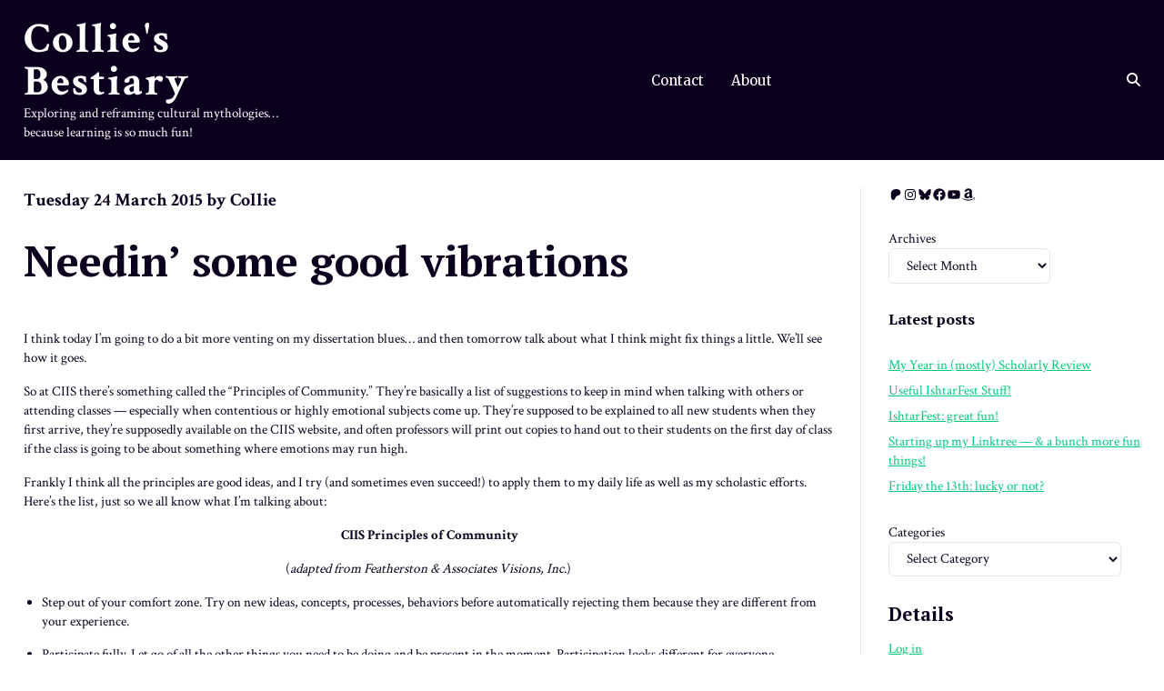

--- FILE ---
content_type: text/html; charset=UTF-8
request_url: https://www.stormtiger.com/collie/bestiary/2015/03/im-needing-some-good-vibrations/
body_size: 95542
content:
<!DOCTYPE html>
<html lang="en-US">
<head>
<meta charset="UTF-8">
<meta name="viewport" content="width=device-width, initial-scale=1">
<link rel="profile" href="http://gmpg.org/xfn/11">
<link rel="pingback" href="https://www.stormtiger.com/collie/bestiary/xmlrpc.php">
<title>Needin&#8217; some good vibrations &#8211; Collie&#039;s Bestiary</title>
<meta name='robots' content='max-image-preview:large' />
<link rel='dns-prefetch' href='//fonts.googleapis.com' />
<link rel="alternate" type="application/rss+xml" title="Collie&#039;s Bestiary &raquo; Feed" href="https://www.stormtiger.com/collie/bestiary/feed/" />
<link rel="alternate" type="application/rss+xml" title="Collie&#039;s Bestiary &raquo; Comments Feed" href="https://www.stormtiger.com/collie/bestiary/comments/feed/" />
<link rel="alternate" type="application/rss+xml" title="Collie&#039;s Bestiary &raquo; Needin&#8217; some good vibrations Comments Feed" href="https://www.stormtiger.com/collie/bestiary/2015/03/im-needing-some-good-vibrations/feed/" />
<link rel="alternate" title="oEmbed (JSON)" type="application/json+oembed" href="https://www.stormtiger.com/collie/bestiary/wp-json/oembed/1.0/embed?url=https%3A%2F%2Fwww.stormtiger.com%2Fcollie%2Fbestiary%2F2015%2F03%2Fim-needing-some-good-vibrations%2F" />
<link rel="alternate" title="oEmbed (XML)" type="text/xml+oembed" href="https://www.stormtiger.com/collie/bestiary/wp-json/oembed/1.0/embed?url=https%3A%2F%2Fwww.stormtiger.com%2Fcollie%2Fbestiary%2F2015%2F03%2Fim-needing-some-good-vibrations%2F&#038;format=xml" />
<style id='wp-img-auto-sizes-contain-inline-css' type='text/css'>
img:is([sizes=auto i],[sizes^="auto," i]){contain-intrinsic-size:3000px 1500px}
/*# sourceURL=wp-img-auto-sizes-contain-inline-css */
</style>
<style id='wp-emoji-styles-inline-css' type='text/css'>

	img.wp-smiley, img.emoji {
		display: inline !important;
		border: none !important;
		box-shadow: none !important;
		height: 1em !important;
		width: 1em !important;
		margin: 0 0.07em !important;
		vertical-align: -0.1em !important;
		background: none !important;
		padding: 0 !important;
	}
/*# sourceURL=wp-emoji-styles-inline-css */
</style>
<style id='wp-block-library-inline-css' type='text/css'>
:root{--wp-block-synced-color:#7a00df;--wp-block-synced-color--rgb:122,0,223;--wp-bound-block-color:var(--wp-block-synced-color);--wp-editor-canvas-background:#ddd;--wp-admin-theme-color:#007cba;--wp-admin-theme-color--rgb:0,124,186;--wp-admin-theme-color-darker-10:#006ba1;--wp-admin-theme-color-darker-10--rgb:0,107,160.5;--wp-admin-theme-color-darker-20:#005a87;--wp-admin-theme-color-darker-20--rgb:0,90,135;--wp-admin-border-width-focus:2px}@media (min-resolution:192dpi){:root{--wp-admin-border-width-focus:1.5px}}.wp-element-button{cursor:pointer}:root .has-very-light-gray-background-color{background-color:#eee}:root .has-very-dark-gray-background-color{background-color:#313131}:root .has-very-light-gray-color{color:#eee}:root .has-very-dark-gray-color{color:#313131}:root .has-vivid-green-cyan-to-vivid-cyan-blue-gradient-background{background:linear-gradient(135deg,#00d084,#0693e3)}:root .has-purple-crush-gradient-background{background:linear-gradient(135deg,#34e2e4,#4721fb 50%,#ab1dfe)}:root .has-hazy-dawn-gradient-background{background:linear-gradient(135deg,#faaca8,#dad0ec)}:root .has-subdued-olive-gradient-background{background:linear-gradient(135deg,#fafae1,#67a671)}:root .has-atomic-cream-gradient-background{background:linear-gradient(135deg,#fdd79a,#004a59)}:root .has-nightshade-gradient-background{background:linear-gradient(135deg,#330968,#31cdcf)}:root .has-midnight-gradient-background{background:linear-gradient(135deg,#020381,#2874fc)}:root{--wp--preset--font-size--normal:16px;--wp--preset--font-size--huge:42px}.has-regular-font-size{font-size:1em}.has-larger-font-size{font-size:2.625em}.has-normal-font-size{font-size:var(--wp--preset--font-size--normal)}.has-huge-font-size{font-size:var(--wp--preset--font-size--huge)}.has-text-align-center{text-align:center}.has-text-align-left{text-align:left}.has-text-align-right{text-align:right}.has-fit-text{white-space:nowrap!important}#end-resizable-editor-section{display:none}.aligncenter{clear:both}.items-justified-left{justify-content:flex-start}.items-justified-center{justify-content:center}.items-justified-right{justify-content:flex-end}.items-justified-space-between{justify-content:space-between}.screen-reader-text{border:0;clip-path:inset(50%);height:1px;margin:-1px;overflow:hidden;padding:0;position:absolute;width:1px;word-wrap:normal!important}.screen-reader-text:focus{background-color:#ddd;clip-path:none;color:#444;display:block;font-size:1em;height:auto;left:5px;line-height:normal;padding:15px 23px 14px;text-decoration:none;top:5px;width:auto;z-index:100000}html :where(.has-border-color){border-style:solid}html :where([style*=border-top-color]){border-top-style:solid}html :where([style*=border-right-color]){border-right-style:solid}html :where([style*=border-bottom-color]){border-bottom-style:solid}html :where([style*=border-left-color]){border-left-style:solid}html :where([style*=border-width]){border-style:solid}html :where([style*=border-top-width]){border-top-style:solid}html :where([style*=border-right-width]){border-right-style:solid}html :where([style*=border-bottom-width]){border-bottom-style:solid}html :where([style*=border-left-width]){border-left-style:solid}html :where(img[class*=wp-image-]){height:auto;max-width:100%}:where(figure){margin:0 0 1em}html :where(.is-position-sticky){--wp-admin--admin-bar--position-offset:var(--wp-admin--admin-bar--height,0px)}@media screen and (max-width:600px){html :where(.is-position-sticky){--wp-admin--admin-bar--position-offset:0px}}

/*# sourceURL=wp-block-library-inline-css */
</style><style id='wp-block-archives-inline-css' type='text/css'>
.wp-block-archives{box-sizing:border-box}.wp-block-archives-dropdown label{display:block}
/*# sourceURL=https://www.stormtiger.com/collie/bestiary/wp-includes/blocks/archives/style.min.css */
</style>
<style id='wp-block-categories-inline-css' type='text/css'>
.wp-block-categories{box-sizing:border-box}.wp-block-categories.alignleft{margin-right:2em}.wp-block-categories.alignright{margin-left:2em}.wp-block-categories.wp-block-categories-dropdown.aligncenter{text-align:center}.wp-block-categories .wp-block-categories__label{display:block;width:100%}
/*# sourceURL=https://www.stormtiger.com/collie/bestiary/wp-includes/blocks/categories/style.min.css */
</style>
<style id='wp-block-heading-inline-css' type='text/css'>
h1:where(.wp-block-heading).has-background,h2:where(.wp-block-heading).has-background,h3:where(.wp-block-heading).has-background,h4:where(.wp-block-heading).has-background,h5:where(.wp-block-heading).has-background,h6:where(.wp-block-heading).has-background{padding:1.25em 2.375em}h1.has-text-align-left[style*=writing-mode]:where([style*=vertical-lr]),h1.has-text-align-right[style*=writing-mode]:where([style*=vertical-rl]),h2.has-text-align-left[style*=writing-mode]:where([style*=vertical-lr]),h2.has-text-align-right[style*=writing-mode]:where([style*=vertical-rl]),h3.has-text-align-left[style*=writing-mode]:where([style*=vertical-lr]),h3.has-text-align-right[style*=writing-mode]:where([style*=vertical-rl]),h4.has-text-align-left[style*=writing-mode]:where([style*=vertical-lr]),h4.has-text-align-right[style*=writing-mode]:where([style*=vertical-rl]),h5.has-text-align-left[style*=writing-mode]:where([style*=vertical-lr]),h5.has-text-align-right[style*=writing-mode]:where([style*=vertical-rl]),h6.has-text-align-left[style*=writing-mode]:where([style*=vertical-lr]),h6.has-text-align-right[style*=writing-mode]:where([style*=vertical-rl]){rotate:180deg}
/*# sourceURL=https://www.stormtiger.com/collie/bestiary/wp-includes/blocks/heading/style.min.css */
</style>
<style id='wp-block-latest-posts-inline-css' type='text/css'>
.wp-block-latest-posts{box-sizing:border-box}.wp-block-latest-posts.alignleft{margin-right:2em}.wp-block-latest-posts.alignright{margin-left:2em}.wp-block-latest-posts.wp-block-latest-posts__list{list-style:none}.wp-block-latest-posts.wp-block-latest-posts__list li{clear:both;overflow-wrap:break-word}.wp-block-latest-posts.is-grid{display:flex;flex-wrap:wrap}.wp-block-latest-posts.is-grid li{margin:0 1.25em 1.25em 0;width:100%}@media (min-width:600px){.wp-block-latest-posts.columns-2 li{width:calc(50% - .625em)}.wp-block-latest-posts.columns-2 li:nth-child(2n){margin-right:0}.wp-block-latest-posts.columns-3 li{width:calc(33.33333% - .83333em)}.wp-block-latest-posts.columns-3 li:nth-child(3n){margin-right:0}.wp-block-latest-posts.columns-4 li{width:calc(25% - .9375em)}.wp-block-latest-posts.columns-4 li:nth-child(4n){margin-right:0}.wp-block-latest-posts.columns-5 li{width:calc(20% - 1em)}.wp-block-latest-posts.columns-5 li:nth-child(5n){margin-right:0}.wp-block-latest-posts.columns-6 li{width:calc(16.66667% - 1.04167em)}.wp-block-latest-posts.columns-6 li:nth-child(6n){margin-right:0}}:root :where(.wp-block-latest-posts.is-grid){padding:0}:root :where(.wp-block-latest-posts.wp-block-latest-posts__list){padding-left:0}.wp-block-latest-posts__post-author,.wp-block-latest-posts__post-date{display:block;font-size:.8125em}.wp-block-latest-posts__post-excerpt,.wp-block-latest-posts__post-full-content{margin-bottom:1em;margin-top:.5em}.wp-block-latest-posts__featured-image a{display:inline-block}.wp-block-latest-posts__featured-image img{height:auto;max-width:100%;width:auto}.wp-block-latest-posts__featured-image.alignleft{float:left;margin-right:1em}.wp-block-latest-posts__featured-image.alignright{float:right;margin-left:1em}.wp-block-latest-posts__featured-image.aligncenter{margin-bottom:1em;text-align:center}
/*# sourceURL=https://www.stormtiger.com/collie/bestiary/wp-includes/blocks/latest-posts/style.min.css */
</style>
<style id='wp-block-social-links-inline-css' type='text/css'>
.wp-block-social-links{background:none;box-sizing:border-box;margin-left:0;padding-left:0;padding-right:0;text-indent:0}.wp-block-social-links .wp-social-link a,.wp-block-social-links .wp-social-link a:hover{border-bottom:0;box-shadow:none;text-decoration:none}.wp-block-social-links .wp-social-link svg{height:1em;width:1em}.wp-block-social-links .wp-social-link span:not(.screen-reader-text){font-size:.65em;margin-left:.5em;margin-right:.5em}.wp-block-social-links.has-small-icon-size{font-size:16px}.wp-block-social-links,.wp-block-social-links.has-normal-icon-size{font-size:24px}.wp-block-social-links.has-large-icon-size{font-size:36px}.wp-block-social-links.has-huge-icon-size{font-size:48px}.wp-block-social-links.aligncenter{display:flex;justify-content:center}.wp-block-social-links.alignright{justify-content:flex-end}.wp-block-social-link{border-radius:9999px;display:block}@media not (prefers-reduced-motion){.wp-block-social-link{transition:transform .1s ease}}.wp-block-social-link{height:auto}.wp-block-social-link a{align-items:center;display:flex;line-height:0}.wp-block-social-link:hover{transform:scale(1.1)}.wp-block-social-links .wp-block-social-link.wp-social-link{display:inline-block;margin:0;padding:0}.wp-block-social-links .wp-block-social-link.wp-social-link .wp-block-social-link-anchor,.wp-block-social-links .wp-block-social-link.wp-social-link .wp-block-social-link-anchor svg,.wp-block-social-links .wp-block-social-link.wp-social-link .wp-block-social-link-anchor:active,.wp-block-social-links .wp-block-social-link.wp-social-link .wp-block-social-link-anchor:hover,.wp-block-social-links .wp-block-social-link.wp-social-link .wp-block-social-link-anchor:visited{color:currentColor;fill:currentColor}:where(.wp-block-social-links:not(.is-style-logos-only)) .wp-social-link{background-color:#f0f0f0;color:#444}:where(.wp-block-social-links:not(.is-style-logos-only)) .wp-social-link-amazon{background-color:#f90;color:#fff}:where(.wp-block-social-links:not(.is-style-logos-only)) .wp-social-link-bandcamp{background-color:#1ea0c3;color:#fff}:where(.wp-block-social-links:not(.is-style-logos-only)) .wp-social-link-behance{background-color:#0757fe;color:#fff}:where(.wp-block-social-links:not(.is-style-logos-only)) .wp-social-link-bluesky{background-color:#0a7aff;color:#fff}:where(.wp-block-social-links:not(.is-style-logos-only)) .wp-social-link-codepen{background-color:#1e1f26;color:#fff}:where(.wp-block-social-links:not(.is-style-logos-only)) .wp-social-link-deviantart{background-color:#02e49b;color:#fff}:where(.wp-block-social-links:not(.is-style-logos-only)) .wp-social-link-discord{background-color:#5865f2;color:#fff}:where(.wp-block-social-links:not(.is-style-logos-only)) .wp-social-link-dribbble{background-color:#e94c89;color:#fff}:where(.wp-block-social-links:not(.is-style-logos-only)) .wp-social-link-dropbox{background-color:#4280ff;color:#fff}:where(.wp-block-social-links:not(.is-style-logos-only)) .wp-social-link-etsy{background-color:#f45800;color:#fff}:where(.wp-block-social-links:not(.is-style-logos-only)) .wp-social-link-facebook{background-color:#0866ff;color:#fff}:where(.wp-block-social-links:not(.is-style-logos-only)) .wp-social-link-fivehundredpx{background-color:#000;color:#fff}:where(.wp-block-social-links:not(.is-style-logos-only)) .wp-social-link-flickr{background-color:#0461dd;color:#fff}:where(.wp-block-social-links:not(.is-style-logos-only)) .wp-social-link-foursquare{background-color:#e65678;color:#fff}:where(.wp-block-social-links:not(.is-style-logos-only)) .wp-social-link-github{background-color:#24292d;color:#fff}:where(.wp-block-social-links:not(.is-style-logos-only)) .wp-social-link-goodreads{background-color:#eceadd;color:#382110}:where(.wp-block-social-links:not(.is-style-logos-only)) .wp-social-link-google{background-color:#ea4434;color:#fff}:where(.wp-block-social-links:not(.is-style-logos-only)) .wp-social-link-gravatar{background-color:#1d4fc4;color:#fff}:where(.wp-block-social-links:not(.is-style-logos-only)) .wp-social-link-instagram{background-color:#f00075;color:#fff}:where(.wp-block-social-links:not(.is-style-logos-only)) .wp-social-link-lastfm{background-color:#e21b24;color:#fff}:where(.wp-block-social-links:not(.is-style-logos-only)) .wp-social-link-linkedin{background-color:#0d66c2;color:#fff}:where(.wp-block-social-links:not(.is-style-logos-only)) .wp-social-link-mastodon{background-color:#3288d4;color:#fff}:where(.wp-block-social-links:not(.is-style-logos-only)) .wp-social-link-medium{background-color:#000;color:#fff}:where(.wp-block-social-links:not(.is-style-logos-only)) .wp-social-link-meetup{background-color:#f6405f;color:#fff}:where(.wp-block-social-links:not(.is-style-logos-only)) .wp-social-link-patreon{background-color:#000;color:#fff}:where(.wp-block-social-links:not(.is-style-logos-only)) .wp-social-link-pinterest{background-color:#e60122;color:#fff}:where(.wp-block-social-links:not(.is-style-logos-only)) .wp-social-link-pocket{background-color:#ef4155;color:#fff}:where(.wp-block-social-links:not(.is-style-logos-only)) .wp-social-link-reddit{background-color:#ff4500;color:#fff}:where(.wp-block-social-links:not(.is-style-logos-only)) .wp-social-link-skype{background-color:#0478d7;color:#fff}:where(.wp-block-social-links:not(.is-style-logos-only)) .wp-social-link-snapchat{background-color:#fefc00;color:#fff;stroke:#000}:where(.wp-block-social-links:not(.is-style-logos-only)) .wp-social-link-soundcloud{background-color:#ff5600;color:#fff}:where(.wp-block-social-links:not(.is-style-logos-only)) .wp-social-link-spotify{background-color:#1bd760;color:#fff}:where(.wp-block-social-links:not(.is-style-logos-only)) .wp-social-link-telegram{background-color:#2aabee;color:#fff}:where(.wp-block-social-links:not(.is-style-logos-only)) .wp-social-link-threads{background-color:#000;color:#fff}:where(.wp-block-social-links:not(.is-style-logos-only)) .wp-social-link-tiktok{background-color:#000;color:#fff}:where(.wp-block-social-links:not(.is-style-logos-only)) .wp-social-link-tumblr{background-color:#011835;color:#fff}:where(.wp-block-social-links:not(.is-style-logos-only)) .wp-social-link-twitch{background-color:#6440a4;color:#fff}:where(.wp-block-social-links:not(.is-style-logos-only)) .wp-social-link-twitter{background-color:#1da1f2;color:#fff}:where(.wp-block-social-links:not(.is-style-logos-only)) .wp-social-link-vimeo{background-color:#1eb7ea;color:#fff}:where(.wp-block-social-links:not(.is-style-logos-only)) .wp-social-link-vk{background-color:#4680c2;color:#fff}:where(.wp-block-social-links:not(.is-style-logos-only)) .wp-social-link-wordpress{background-color:#3499cd;color:#fff}:where(.wp-block-social-links:not(.is-style-logos-only)) .wp-social-link-whatsapp{background-color:#25d366;color:#fff}:where(.wp-block-social-links:not(.is-style-logos-only)) .wp-social-link-x{background-color:#000;color:#fff}:where(.wp-block-social-links:not(.is-style-logos-only)) .wp-social-link-yelp{background-color:#d32422;color:#fff}:where(.wp-block-social-links:not(.is-style-logos-only)) .wp-social-link-youtube{background-color:red;color:#fff}:where(.wp-block-social-links.is-style-logos-only) .wp-social-link{background:none}:where(.wp-block-social-links.is-style-logos-only) .wp-social-link svg{height:1.25em;width:1.25em}:where(.wp-block-social-links.is-style-logos-only) .wp-social-link-amazon{color:#f90}:where(.wp-block-social-links.is-style-logos-only) .wp-social-link-bandcamp{color:#1ea0c3}:where(.wp-block-social-links.is-style-logos-only) .wp-social-link-behance{color:#0757fe}:where(.wp-block-social-links.is-style-logos-only) .wp-social-link-bluesky{color:#0a7aff}:where(.wp-block-social-links.is-style-logos-only) .wp-social-link-codepen{color:#1e1f26}:where(.wp-block-social-links.is-style-logos-only) .wp-social-link-deviantart{color:#02e49b}:where(.wp-block-social-links.is-style-logos-only) .wp-social-link-discord{color:#5865f2}:where(.wp-block-social-links.is-style-logos-only) .wp-social-link-dribbble{color:#e94c89}:where(.wp-block-social-links.is-style-logos-only) .wp-social-link-dropbox{color:#4280ff}:where(.wp-block-social-links.is-style-logos-only) .wp-social-link-etsy{color:#f45800}:where(.wp-block-social-links.is-style-logos-only) .wp-social-link-facebook{color:#0866ff}:where(.wp-block-social-links.is-style-logos-only) .wp-social-link-fivehundredpx{color:#000}:where(.wp-block-social-links.is-style-logos-only) .wp-social-link-flickr{color:#0461dd}:where(.wp-block-social-links.is-style-logos-only) .wp-social-link-foursquare{color:#e65678}:where(.wp-block-social-links.is-style-logos-only) .wp-social-link-github{color:#24292d}:where(.wp-block-social-links.is-style-logos-only) .wp-social-link-goodreads{color:#382110}:where(.wp-block-social-links.is-style-logos-only) .wp-social-link-google{color:#ea4434}:where(.wp-block-social-links.is-style-logos-only) .wp-social-link-gravatar{color:#1d4fc4}:where(.wp-block-social-links.is-style-logos-only) .wp-social-link-instagram{color:#f00075}:where(.wp-block-social-links.is-style-logos-only) .wp-social-link-lastfm{color:#e21b24}:where(.wp-block-social-links.is-style-logos-only) .wp-social-link-linkedin{color:#0d66c2}:where(.wp-block-social-links.is-style-logos-only) .wp-social-link-mastodon{color:#3288d4}:where(.wp-block-social-links.is-style-logos-only) .wp-social-link-medium{color:#000}:where(.wp-block-social-links.is-style-logos-only) .wp-social-link-meetup{color:#f6405f}:where(.wp-block-social-links.is-style-logos-only) .wp-social-link-patreon{color:#000}:where(.wp-block-social-links.is-style-logos-only) .wp-social-link-pinterest{color:#e60122}:where(.wp-block-social-links.is-style-logos-only) .wp-social-link-pocket{color:#ef4155}:where(.wp-block-social-links.is-style-logos-only) .wp-social-link-reddit{color:#ff4500}:where(.wp-block-social-links.is-style-logos-only) .wp-social-link-skype{color:#0478d7}:where(.wp-block-social-links.is-style-logos-only) .wp-social-link-snapchat{color:#fff;stroke:#000}:where(.wp-block-social-links.is-style-logos-only) .wp-social-link-soundcloud{color:#ff5600}:where(.wp-block-social-links.is-style-logos-only) .wp-social-link-spotify{color:#1bd760}:where(.wp-block-social-links.is-style-logos-only) .wp-social-link-telegram{color:#2aabee}:where(.wp-block-social-links.is-style-logos-only) .wp-social-link-threads{color:#000}:where(.wp-block-social-links.is-style-logos-only) .wp-social-link-tiktok{color:#000}:where(.wp-block-social-links.is-style-logos-only) .wp-social-link-tumblr{color:#011835}:where(.wp-block-social-links.is-style-logos-only) .wp-social-link-twitch{color:#6440a4}:where(.wp-block-social-links.is-style-logos-only) .wp-social-link-twitter{color:#1da1f2}:where(.wp-block-social-links.is-style-logos-only) .wp-social-link-vimeo{color:#1eb7ea}:where(.wp-block-social-links.is-style-logos-only) .wp-social-link-vk{color:#4680c2}:where(.wp-block-social-links.is-style-logos-only) .wp-social-link-whatsapp{color:#25d366}:where(.wp-block-social-links.is-style-logos-only) .wp-social-link-wordpress{color:#3499cd}:where(.wp-block-social-links.is-style-logos-only) .wp-social-link-x{color:#000}:where(.wp-block-social-links.is-style-logos-only) .wp-social-link-yelp{color:#d32422}:where(.wp-block-social-links.is-style-logos-only) .wp-social-link-youtube{color:red}.wp-block-social-links.is-style-pill-shape .wp-social-link{width:auto}:root :where(.wp-block-social-links .wp-social-link a){padding:.25em}:root :where(.wp-block-social-links.is-style-logos-only .wp-social-link a){padding:0}:root :where(.wp-block-social-links.is-style-pill-shape .wp-social-link a){padding-left:.6666666667em;padding-right:.6666666667em}.wp-block-social-links:not(.has-icon-color):not(.has-icon-background-color) .wp-social-link-snapchat .wp-block-social-link-label{color:#000}
/*# sourceURL=https://www.stormtiger.com/collie/bestiary/wp-includes/blocks/social-links/style.min.css */
</style>
<style id='global-styles-inline-css' type='text/css'>
:root{--wp--preset--aspect-ratio--square: 1;--wp--preset--aspect-ratio--4-3: 4/3;--wp--preset--aspect-ratio--3-4: 3/4;--wp--preset--aspect-ratio--3-2: 3/2;--wp--preset--aspect-ratio--2-3: 2/3;--wp--preset--aspect-ratio--16-9: 16/9;--wp--preset--aspect-ratio--9-16: 9/16;--wp--preset--color--black: #000000;--wp--preset--color--cyan-bluish-gray: #abb8c3;--wp--preset--color--white: #ffffff;--wp--preset--color--pale-pink: #f78da7;--wp--preset--color--vivid-red: #cf2e2e;--wp--preset--color--luminous-vivid-orange: #ff6900;--wp--preset--color--luminous-vivid-amber: #fcb900;--wp--preset--color--light-green-cyan: #7bdcb5;--wp--preset--color--vivid-green-cyan: #00d084;--wp--preset--color--pale-cyan-blue: #8ed1fc;--wp--preset--color--vivid-cyan-blue: #0693e3;--wp--preset--color--vivid-purple: #9b51e0;--wp--preset--color--bg-dark: #b3b3b3;--wp--preset--color--bg: #ffffff;--wp--preset--color--fg-dark: #070015;--wp--preset--color--fg: #0a001e;--wp--preset--color--fg-light: #9d99a5;--wp--preset--color--fg-very-light: #e7e6e9;--wp--preset--color--accent-1-dark: #008d57;--wp--preset--color--accent-1: #00c97c;--wp--preset--color--accent-1-light: #99e9cb;--wp--preset--color--accent-1-very-light: #e6faf2;--wp--preset--color--accent-2-dark: #ab0039;--wp--preset--color--accent-2: #f40051;--wp--preset--color--accent-2-light: #fb99b9;--wp--preset--color--accent-2-very-light: #fee6ee;--wp--preset--color--accent-3-dark: #b32900;--wp--preset--color--accent-3: #ff3b00;--wp--preset--color--accent-3-light: #ffb199;--wp--preset--color--accent-3-very-light: #ffece6;--wp--preset--color--accent-4-dark: #008496;--wp--preset--color--accent-4: #00bdd6;--wp--preset--color--accent-4-light: #99e5ef;--wp--preset--color--accent-4-very-light: #e6f9fb;--wp--preset--color--transparent-light: rgba(255,255,255,0.3);--wp--preset--color--transparent-very-light: rgba(255,255,255,0.7);--wp--preset--color--transparent-dark: rgba(0,0,0,0.04);--wp--preset--color--transparent-very-dark: rgba(0,0,0,0.3);--wp--preset--gradient--vivid-cyan-blue-to-vivid-purple: linear-gradient(135deg,rgb(6,147,227) 0%,rgb(155,81,224) 100%);--wp--preset--gradient--light-green-cyan-to-vivid-green-cyan: linear-gradient(135deg,rgb(122,220,180) 0%,rgb(0,208,130) 100%);--wp--preset--gradient--luminous-vivid-amber-to-luminous-vivid-orange: linear-gradient(135deg,rgb(252,185,0) 0%,rgb(255,105,0) 100%);--wp--preset--gradient--luminous-vivid-orange-to-vivid-red: linear-gradient(135deg,rgb(255,105,0) 0%,rgb(207,46,46) 100%);--wp--preset--gradient--very-light-gray-to-cyan-bluish-gray: linear-gradient(135deg,rgb(238,238,238) 0%,rgb(169,184,195) 100%);--wp--preset--gradient--cool-to-warm-spectrum: linear-gradient(135deg,rgb(74,234,220) 0%,rgb(151,120,209) 20%,rgb(207,42,186) 40%,rgb(238,44,130) 60%,rgb(251,105,98) 80%,rgb(254,248,76) 100%);--wp--preset--gradient--blush-light-purple: linear-gradient(135deg,rgb(255,206,236) 0%,rgb(152,150,240) 100%);--wp--preset--gradient--blush-bordeaux: linear-gradient(135deg,rgb(254,205,165) 0%,rgb(254,45,45) 50%,rgb(107,0,62) 100%);--wp--preset--gradient--luminous-dusk: linear-gradient(135deg,rgb(255,203,112) 0%,rgb(199,81,192) 50%,rgb(65,88,208) 100%);--wp--preset--gradient--pale-ocean: linear-gradient(135deg,rgb(255,245,203) 0%,rgb(182,227,212) 50%,rgb(51,167,181) 100%);--wp--preset--gradient--electric-grass: linear-gradient(135deg,rgb(202,248,128) 0%,rgb(113,206,126) 100%);--wp--preset--gradient--midnight: linear-gradient(135deg,rgb(2,3,129) 0%,rgb(40,116,252) 100%);--wp--preset--gradient--transparent-to-fg: linear-gradient( 180deg, transparent 0%, #0a001e 100% );--wp--preset--gradient--one-to-two: linear-gradient( 135deg, #00c97c 0%, #f40051 100% );--wp--preset--gradient--one-to-three: linear-gradient( 135deg, #00c97c 0%, #ff3b00 100% );--wp--preset--gradient--one-to-four: linear-gradient( 135deg, #00c97c 0%, #00bdd6 100% );--wp--preset--gradient--accents-all: linear-gradient( 135deg, #00c97c 0%, #f40051 33.33%, #ff3b00 66.67%, #00bdd6 100% );--wp--preset--gradient--four-color-block: linear-gradient( to right, #00c97c, #00c97c 25%, #f40051 25%, #f40051 50%, #ff3b00 50%, #ff3b00 75%, #00bdd6 75%, #00bdd6 );--wp--preset--gradient--four-circular: radial-gradient( circle, var(--wp--preset--color--accent-4-dark) 33%, var(--wp--preset--color--accent-4) calc(33% + 1px) );--wp--preset--gradient--four-diagonal: linear-gradient( 135deg, var(--wp--preset--color--accent-4) 50%, var(--wp--preset--color--accent-4-light) calc(49.95% + 1px) );--wp--preset--font-size--small: clamp(12px, 0.75rem + ((1vw - 3.2px) * 0.156), 14px);--wp--preset--font-size--medium: clamp(18px, 1.125rem + ((1vw - 3.2px) * 0.313), 22px);--wp--preset--font-size--large: clamp(22px, 1.375rem + ((1vw - 3.2px) * 1.094), 36px);--wp--preset--font-size--x-large: clamp(36px, 2.25rem + ((1vw - 3.2px) * 1.406), 54px);--wp--preset--font-size--normal: clamp(14px, 0.875rem + ((1vw - 3.2px) * 0.156), 16px);--wp--preset--font-size--xx-large: clamp(54px, 3.375rem + ((1vw - 3.2px) * 1.719), 76px);--wp--preset--spacing--20: 0.44rem;--wp--preset--spacing--30: 0.67rem;--wp--preset--spacing--40: 1rem;--wp--preset--spacing--50: 1.5rem;--wp--preset--spacing--60: 2.25rem;--wp--preset--spacing--70: 3.38rem;--wp--preset--spacing--80: 5.06rem;--wp--preset--shadow--natural: 6px 6px 9px rgba(0, 0, 0, 0.2);--wp--preset--shadow--deep: 12px 12px 50px rgba(0, 0, 0, 0.4);--wp--preset--shadow--sharp: 6px 6px 0px rgba(0, 0, 0, 0.2);--wp--preset--shadow--outlined: 6px 6px 0px -3px rgb(255, 255, 255), 6px 6px rgb(0, 0, 0);--wp--preset--shadow--crisp: 6px 6px 0px rgb(0, 0, 0);}:where(.is-layout-flex){gap: 0.5em;}:where(.is-layout-grid){gap: 0.5em;}body .is-layout-flex{display: flex;}.is-layout-flex{flex-wrap: wrap;align-items: center;}.is-layout-flex > :is(*, div){margin: 0;}body .is-layout-grid{display: grid;}.is-layout-grid > :is(*, div){margin: 0;}:where(.wp-block-columns.is-layout-flex){gap: 2em;}:where(.wp-block-columns.is-layout-grid){gap: 2em;}:where(.wp-block-post-template.is-layout-flex){gap: 1.25em;}:where(.wp-block-post-template.is-layout-grid){gap: 1.25em;}.has-black-color{color: var(--wp--preset--color--black) !important;}.has-cyan-bluish-gray-color{color: var(--wp--preset--color--cyan-bluish-gray) !important;}.has-white-color{color: var(--wp--preset--color--white) !important;}.has-pale-pink-color{color: var(--wp--preset--color--pale-pink) !important;}.has-vivid-red-color{color: var(--wp--preset--color--vivid-red) !important;}.has-luminous-vivid-orange-color{color: var(--wp--preset--color--luminous-vivid-orange) !important;}.has-luminous-vivid-amber-color{color: var(--wp--preset--color--luminous-vivid-amber) !important;}.has-light-green-cyan-color{color: var(--wp--preset--color--light-green-cyan) !important;}.has-vivid-green-cyan-color{color: var(--wp--preset--color--vivid-green-cyan) !important;}.has-pale-cyan-blue-color{color: var(--wp--preset--color--pale-cyan-blue) !important;}.has-vivid-cyan-blue-color{color: var(--wp--preset--color--vivid-cyan-blue) !important;}.has-vivid-purple-color{color: var(--wp--preset--color--vivid-purple) !important;}.has-black-background-color{background-color: var(--wp--preset--color--black) !important;}.has-cyan-bluish-gray-background-color{background-color: var(--wp--preset--color--cyan-bluish-gray) !important;}.has-white-background-color{background-color: var(--wp--preset--color--white) !important;}.has-pale-pink-background-color{background-color: var(--wp--preset--color--pale-pink) !important;}.has-vivid-red-background-color{background-color: var(--wp--preset--color--vivid-red) !important;}.has-luminous-vivid-orange-background-color{background-color: var(--wp--preset--color--luminous-vivid-orange) !important;}.has-luminous-vivid-amber-background-color{background-color: var(--wp--preset--color--luminous-vivid-amber) !important;}.has-light-green-cyan-background-color{background-color: var(--wp--preset--color--light-green-cyan) !important;}.has-vivid-green-cyan-background-color{background-color: var(--wp--preset--color--vivid-green-cyan) !important;}.has-pale-cyan-blue-background-color{background-color: var(--wp--preset--color--pale-cyan-blue) !important;}.has-vivid-cyan-blue-background-color{background-color: var(--wp--preset--color--vivid-cyan-blue) !important;}.has-vivid-purple-background-color{background-color: var(--wp--preset--color--vivid-purple) !important;}.has-black-border-color{border-color: var(--wp--preset--color--black) !important;}.has-cyan-bluish-gray-border-color{border-color: var(--wp--preset--color--cyan-bluish-gray) !important;}.has-white-border-color{border-color: var(--wp--preset--color--white) !important;}.has-pale-pink-border-color{border-color: var(--wp--preset--color--pale-pink) !important;}.has-vivid-red-border-color{border-color: var(--wp--preset--color--vivid-red) !important;}.has-luminous-vivid-orange-border-color{border-color: var(--wp--preset--color--luminous-vivid-orange) !important;}.has-luminous-vivid-amber-border-color{border-color: var(--wp--preset--color--luminous-vivid-amber) !important;}.has-light-green-cyan-border-color{border-color: var(--wp--preset--color--light-green-cyan) !important;}.has-vivid-green-cyan-border-color{border-color: var(--wp--preset--color--vivid-green-cyan) !important;}.has-pale-cyan-blue-border-color{border-color: var(--wp--preset--color--pale-cyan-blue) !important;}.has-vivid-cyan-blue-border-color{border-color: var(--wp--preset--color--vivid-cyan-blue) !important;}.has-vivid-purple-border-color{border-color: var(--wp--preset--color--vivid-purple) !important;}.has-vivid-cyan-blue-to-vivid-purple-gradient-background{background: var(--wp--preset--gradient--vivid-cyan-blue-to-vivid-purple) !important;}.has-light-green-cyan-to-vivid-green-cyan-gradient-background{background: var(--wp--preset--gradient--light-green-cyan-to-vivid-green-cyan) !important;}.has-luminous-vivid-amber-to-luminous-vivid-orange-gradient-background{background: var(--wp--preset--gradient--luminous-vivid-amber-to-luminous-vivid-orange) !important;}.has-luminous-vivid-orange-to-vivid-red-gradient-background{background: var(--wp--preset--gradient--luminous-vivid-orange-to-vivid-red) !important;}.has-very-light-gray-to-cyan-bluish-gray-gradient-background{background: var(--wp--preset--gradient--very-light-gray-to-cyan-bluish-gray) !important;}.has-cool-to-warm-spectrum-gradient-background{background: var(--wp--preset--gradient--cool-to-warm-spectrum) !important;}.has-blush-light-purple-gradient-background{background: var(--wp--preset--gradient--blush-light-purple) !important;}.has-blush-bordeaux-gradient-background{background: var(--wp--preset--gradient--blush-bordeaux) !important;}.has-luminous-dusk-gradient-background{background: var(--wp--preset--gradient--luminous-dusk) !important;}.has-pale-ocean-gradient-background{background: var(--wp--preset--gradient--pale-ocean) !important;}.has-electric-grass-gradient-background{background: var(--wp--preset--gradient--electric-grass) !important;}.has-midnight-gradient-background{background: var(--wp--preset--gradient--midnight) !important;}.has-small-font-size{font-size: var(--wp--preset--font-size--small) !important;}.has-medium-font-size{font-size: var(--wp--preset--font-size--medium) !important;}.has-large-font-size{font-size: var(--wp--preset--font-size--large) !important;}.has-x-large-font-size{font-size: var(--wp--preset--font-size--x-large) !important;}
/*# sourceURL=global-styles-inline-css */
</style>
<style id='core-block-supports-inline-css' type='text/css'>
.wp-container-core-social-links-is-layout-fdcfc74e{justify-content:flex-start;}
/*# sourceURL=core-block-supports-inline-css */
</style>

<style id='classic-theme-styles-inline-css' type='text/css'>
/*! This file is auto-generated */
.wp-block-button__link{color:#fff;background-color:#32373c;border-radius:9999px;box-shadow:none;text-decoration:none;padding:calc(.667em + 2px) calc(1.333em + 2px);font-size:1.125em}.wp-block-file__button{background:#32373c;color:#fff;text-decoration:none}
/*# sourceURL=/wp-includes/css/classic-themes.min.css */
</style>
<link rel='stylesheet' id='oskar-fonts-css' href='https://fonts.googleapis.com/css2?family=Crimson+Text:wght@400;600;700&#038;family=Merriweather:wght@300;400;700;900&#038;family=PT+Serif:wght@400;700&#038;display=swap' type='text/css' media='all' />
<link rel='stylesheet' id='oskar-fontawesome-css' href='https://www.stormtiger.com/collie/bestiary/wp-content/themes/oskar-old/assets/fontawesome/css/all.min.css?ver=1.0.5' type='text/css' media='all' />
<link rel='stylesheet' id='oskar-bx-slider-css' href='https://www.stormtiger.com/collie/bestiary/wp-content/themes/oskar-old/assets/css/bx-slider.css?ver=1.0.5' type='text/css' media='all' />
<link rel='stylesheet' id='oskar-style-css' href='https://www.stormtiger.com/collie/bestiary/wp-content/themes/oskar-old/style.css?ver=1.0.5' type='text/css' media='all' />
<style id='oskar-style-inline-css' type='text/css'>
body{--wp--preset--font-size--small: clamp(12px, 0.75rem + ((1vw - 7.68px) * 0.24), 14px);--wp--preset--font-size--normal: clamp(14px, 0.875rem + ((1vw - 7.68px) * 0.24), 16px);--wp--preset--font-size--medium: clamp(18px, 1.125rem + ((1vw - 7.68px) * 0.481), 22px);--wp--preset--font-size--large: clamp(22px, 1.375rem + ((1vw - 7.68px) * 1.683), 36px);--wp--preset--font-size--x-large: clamp(36px, 2.25rem + ((1vw - 7.68px) * 2.163), 54px);--wp--preset--font-size--xx-large: clamp(54px, 3.375rem + ((1vw - 7.68px) * 2.644), 76px);--container--width:1400px;--site--spacing:2%;--featured--services--overlap:180px;--font--family--content:'Crimson Text';--font--family--headings:'PT Serif';--font--family--site-title:'Crimson Text';--font--family--nav:'Merriweather';}.has-bg-dark-color{color:var(--wp--preset--color--bg-dark);}.has-bg-dark-background-color{background-color:var(--wp--preset--color--bg-dark);}.has-bg-color{color:var(--wp--preset--color--bg);}.has-bg-background-color{background-color:var(--wp--preset--color--bg);}.has-fg-dark-color{color:var(--wp--preset--color--fg-dark);}.has-fg-dark-background-color{background-color:var(--wp--preset--color--fg-dark);}.has-fg-color{color:var(--wp--preset--color--fg);}.has-fg-background-color{background-color:var(--wp--preset--color--fg);}.has-fg-light-color{color:var(--wp--preset--color--fg-light);}.has-fg-light-background-color{background-color:var(--wp--preset--color--fg-light);}.has-fg-very-light-color{color:var(--wp--preset--color--fg-very-light);}.has-fg-very-light-background-color{background-color:var(--wp--preset--color--fg-very-light);}.has-accent-1-dark-color{color:var(--wp--preset--color--accent-1-dark);}.has-accent-1-dark-background-color{background-color:var(--wp--preset--color--accent-1-dark);}.has-accent-1-color{color:var(--wp--preset--color--accent-1);}.has-accent-1-background-color{background-color:var(--wp--preset--color--accent-1);}.has-accent-1-light-color{color:var(--wp--preset--color--accent-1-light);}.has-accent-1-light-background-color{background-color:var(--wp--preset--color--accent-1-light);}.has-accent-1-very-light-color{color:var(--wp--preset--color--accent-1-very-light);}.has-accent-1-very-light-background-color{background-color:var(--wp--preset--color--accent-1-very-light);}.has-accent-2-dark-color{color:var(--wp--preset--color--accent-2-dark);}.has-accent-2-dark-background-color{background-color:var(--wp--preset--color--accent-2-dark);}.has-accent-2-color{color:var(--wp--preset--color--accent-2);}.has-accent-2-background-color{background-color:var(--wp--preset--color--accent-2);}.has-accent-2-light-color{color:var(--wp--preset--color--accent-2-light);}.has-accent-2-light-background-color{background-color:var(--wp--preset--color--accent-2-light);}.has-accent-2-very-light-color{color:var(--wp--preset--color--accent-2-very-light);}.has-accent-2-very-light-background-color{background-color:var(--wp--preset--color--accent-2-very-light);}.has-accent-3-dark-color{color:var(--wp--preset--color--accent-3-dark);}.has-accent-3-dark-background-color{background-color:var(--wp--preset--color--accent-3-dark);}.has-accent-3-color{color:var(--wp--preset--color--accent-3);}.has-accent-3-background-color{background-color:var(--wp--preset--color--accent-3);}.has-accent-3-light-color{color:var(--wp--preset--color--accent-3-light);}.has-accent-3-light-background-color{background-color:var(--wp--preset--color--accent-3-light);}.has-accent-3-very-light-color{color:var(--wp--preset--color--accent-3-very-light);}.has-accent-3-very-light-background-color{background-color:var(--wp--preset--color--accent-3-very-light);}.has-accent-4-dark-color{color:var(--wp--preset--color--accent-4-dark);}.has-accent-4-dark-background-color{background-color:var(--wp--preset--color--accent-4-dark);}.has-accent-4-color{color:var(--wp--preset--color--accent-4);}.has-accent-4-background-color{background-color:var(--wp--preset--color--accent-4);}.has-accent-4-light-color{color:var(--wp--preset--color--accent-4-light);}.has-accent-4-light-background-color{background-color:var(--wp--preset--color--accent-4-light);}.has-accent-4-very-light-color{color:var(--wp--preset--color--accent-4-very-light);}.has-accent-4-very-light-background-color{background-color:var(--wp--preset--color--accent-4-very-light);}.has-transparent-light-color{color:var(--wp--preset--color--transparent-light);}.has-transparent-light-background-color{background-color:var(--wp--preset--color--transparent-light);}.has-transparent-very-light-color{color:var(--wp--preset--color--transparent-very-light);}.has-transparent-very-light-background-color{background-color:var(--wp--preset--color--transparent-very-light);}.has-transparent-dark-color{color:var(--wp--preset--color--transparent-dark);}.has-transparent-dark-background-color{background-color:var(--wp--preset--color--transparent-dark);}.has-transparent-very-dark-color{color:var(--wp--preset--color--transparent-very-dark);}.has-transparent-very-dark-background-color{background-color:var(--wp--preset--color--transparent-very-dark);}.has-transparent-to-fg-gradient-background{background: var(--wp--preset--gradient--transparent-to-fg);}.has-one-to-two-gradient-background{background: var(--wp--preset--gradient--one-to-two);}.has-one-to-three-gradient-background{background: var(--wp--preset--gradient--one-to-three);}.has-one-to-four-gradient-background{background: var(--wp--preset--gradient--one-to-four);}.has-accents-all-gradient-background{background: var(--wp--preset--gradient--accents-all);}.has-four-color-block-gradient-background{background: var(--wp--preset--gradient--four-color-block);}.has-four-circular-gradient-background{background: var(--wp--preset--gradient--four-circular);}.has-four-diagonal-gradient-background{background: var(--wp--preset--gradient--four-diagonal);}
/*# sourceURL=oskar-style-inline-css */
</style>
<link rel='stylesheet' id='oskar-style-tablet-css' href='https://www.stormtiger.com/collie/bestiary/wp-content/themes/oskar-old/assets/css/style-tablet.css?ver=1.0.5' type='text/css' media='(max-width: 1024px)' />
<link rel='stylesheet' id='oskar-style-mobile-css' href='https://www.stormtiger.com/collie/bestiary/wp-content/themes/oskar-old/assets/css/style-mobile.css?ver=1.0.5' type='text/css' media='(max-width: 768px)' />
<link rel='stylesheet' id='oskar-style-small-css' href='https://www.stormtiger.com/collie/bestiary/wp-content/themes/oskar-old/assets/css/style-small.css?ver=1.0.5' type='text/css' media='(max-width: 480px)' />
<script type="text/javascript" src="https://www.stormtiger.com/collie/bestiary/wp-includes/js/jquery/jquery.min.js?ver=3.7.1" id="jquery-core-js"></script>
<script type="text/javascript" src="https://www.stormtiger.com/collie/bestiary/wp-includes/js/jquery/jquery-migrate.min.js?ver=3.4.1" id="jquery-migrate-js"></script>
<link rel="https://api.w.org/" href="https://www.stormtiger.com/collie/bestiary/wp-json/" /><link rel="alternate" title="JSON" type="application/json" href="https://www.stormtiger.com/collie/bestiary/wp-json/wp/v2/posts/5329" /><link rel="EditURI" type="application/rsd+xml" title="RSD" href="https://www.stormtiger.com/collie/bestiary/xmlrpc.php?rsd" />
<meta name="generator" content="WordPress 6.9" />
<link rel="canonical" href="https://www.stormtiger.com/collie/bestiary/2015/03/im-needing-some-good-vibrations/" />
<link rel='shortlink' href='https://www.stormtiger.com/collie/bestiary/?p=5329' />
<link rel="icon" href="https://www.stormtiger.com/collie/bestiary/wp-content/uploads/2019/10/collie-header-lg-150x150.jpg" sizes="32x32" />
<link rel="icon" href="https://www.stormtiger.com/collie/bestiary/wp-content/uploads/2019/10/collie-header-lg-300x300.jpg" sizes="192x192" />
<link rel="apple-touch-icon" href="https://www.stormtiger.com/collie/bestiary/wp-content/uploads/2019/10/collie-header-lg-300x300.jpg" />
<meta name="msapplication-TileImage" content="https://www.stormtiger.com/collie/bestiary/wp-content/uploads/2019/10/collie-header-lg-300x300.jpg" />
</head>
<body class="wp-singular post-template-default single single-post postid-5329 single-format-standard wp-theme-oskar-old">
	<a class="skip-link screen-reader-text" href="#content">Skip to content</a>
	<div id="page">
			<header id="masthead" class="site-header not-full has-search">
						<div class="container">
						<div id="site-branding">
												<p class="site-title"><a class="" href="https://www.stormtiger.com/collie/bestiary/" rel="home">Collie&#039;s Bestiary</a></p>
								
					<div class="site-description">Exploring and reframing cultural mythologies&#8230; because learning is so much fun!</div>
		</div><!-- #site-branding -->
						
	<div id="site-navigation" role="navigation">
		<button class="toggle-nav-open"></button>
		<div class="site-main-menu">
		<div class="menu-header-menu-container"><ul id="primary-menu" class="menu"><li id="menu-item-6136" class="menu-item menu-item-type-post_type menu-item-object-page menu-item-6136"><a href="https://www.stormtiger.com/collie/bestiary/contacting-collie/">Contact</a></li>
<li id="menu-item-6165" class="menu-item menu-item-type-post_type menu-item-object-page menu-item-6165"><a href="https://www.stormtiger.com/collie/bestiary/about-collie-her-bestiary/">About</a></li>
</ul></div>		</div>
		<button class="menu-close">Close Menu</button>
	</div>
							<div id="site-top-right">
			<button class="toggle-nav"></button>
				<div class="top-search">
		<a href="#" class="icons oskar-icon-search"></a>
		<div class="mini-search">
		<form role="search" method="get" class="search-form" action="https://www.stormtiger.com/collie/bestiary/">
				<label>
					<span class="screen-reader-text">Search for:</span>
					<input type="search" class="search-field" placeholder="Search &hellip;" value="" name="s" />
				</label>
				<input type="submit" class="search-submit" value="Search" />
			</form>		</div>
	</div>
											</div><!-- #site-top-right -->
				</div>
					</header><!-- #masthead -->
			<div id="content" class="site-content clearfix">
		<div class="container clearfix">

	<div id="primary" class="content-area has-sidebar">
		<main id="main" class="site-main" role="main">

			
				
<article id="post-5329" class="post-5329 post type-post status-publish format-standard hentry category-anthropology category-dissertation-blues category-education category-ethics-questions category-feminism category-uncategorized category-religion category-spirituality">

	<header class="entry-header">
					<div class="entry-meta">
				<span class="posted-on"><time class="entry-date published" datetime="2015-03-24T12:10:15-07:00">Tuesday 24 March 2015</time><time class="updated" datetime="2015-03-25T09:13:04-07:00">Wednesday 25 March 2015</time></span><span class="byline"> by <span class="author vcard">Collie</span></span> 			</div><!-- .entry-meta -->
		<h1 class="entry-title">Needin&#8217; some good vibrations</h1>		</header><!-- .entry-header -->


	<div class="entry-content single-entry-content">
		<p>I think today I&#8217;m going to do a bit more venting on my dissertation blues… and then tomorrow talk about what I think might fix things a little. We&#8217;ll see how it goes.</p>
<p>So at CIIS there&#8217;s something called the &#8220;Principles of Community.&#8221; They&#8217;re basically a list of suggestions to keep in mind when talking with others or attending classes &#8212; especially when contentious or highly emotional subjects come up. They&#8217;re supposed to be explained to all new students when they first arrive, they&#8217;re supposedly available on the CIIS website, and often professors will print out copies to hand out to their students on the first day of class if the class is going to be about something where emotions may run high.</p>
<p>Frankly I think all the principles are good ideas, and I try (and sometimes even succeed!) to apply them to my daily life as well as my scholastic efforts. Here&#8217;s the list, just so we all know what I&#8217;m talking about:</p>
<p style="text-align: center;"> <strong>CIIS Principles of Community</strong></p>
<p style="text-align: center;">(<em>adapted from Featherston &amp; Associates Visions, Inc</em>.)</p>
<ul>
<li>Step out of your comfort zone. Try on new ideas, concepts, processes, behaviors before automatically rejecting them because they are different from your experience.</li>
</ul>
<ul>
<li>Participate fully. Let go of all the other things you need to be doing and be present in the moment. Participation looks different for everyone.</li>
</ul>
<ul>
<li>Use &#8220;I&#8221; statements. Practice self-focus: pay attention to what you are feeling and thinking.</li>
</ul>
<ul>
<li>OK to disagree. It&#8217;s a necessary part of accepting differences.</li>
</ul>
<ul>
<li>Not OK to blame, shame, attack, or discount self or others. Remember that this can happen on a verbal or non-verbal level.</li>
</ul>
<ul>
<li>Intent and Impact. Be aware that it is possible to have a negative impact on an individual despite best intentions.</li>
</ul>
<ul>
<li>Check out your assumptions. Ask questions of yourself and others instead of jumping to conclusions.</li>
</ul>
<ul>
<li>Anything said of a personal nature should not be shared outside of the room without the person&#8217;s permission. They can say yes, no, or maybe later.</li>
</ul>
<p>That&#8217;s it. They&#8217;re pretty simple, even though they can be difficult to implement if your emotions are rising. I mention them because there&#8217;s one last professor I want to grump about.</p>
<p>Why this professor in particular? Ugh, where to start. My issues with the guy began before class started, when he informed us via email that he&#8217;d be bringing readers to class for us each to buy. He gave plenty of warning, fortunately &#8212; it was the price that caused me to metaphorically clutch my pearls: $70! That&#8217;s more than most textbooks! I tried, via email, to suggest either that the readers be shared, or that less financially gifted students be allowed to follow along with the readings on-line. Both suggestions were completely ignored, and the professor flatly informed me that if I couldn&#8217;t afford the reader then I should just drop the class.</p>
<p>Wow, I thought… that was rude! Still, perhaps the reader was chock-full of really amazing articles we couldn&#8217;t get elsewhere. With some effort I ponied up the cash, purchased the reader on the first day of class, opened it with excitement… and discovered all the articles were nothing more than printouts of website pages.</p>
<p>WTF?! I paid $70 I could ill afford… for something I could have easily pulled up in class on my laptop?!</p>
<p>Unfortunately it got worse. The first thing the professor did on the first day of class was to hand out the Principles of Community &#8212; remember them? -and then, less than three hours later… <em>break</em> them by shouting me down in discussion when I disagreed with him about something. About the only good thing I can say is that when I growled that it was clear that my voice was not wanted in this class and I was therefore going to shut up now… he belatedly realized maybe he hadn&#8217;t been the most, umm… principled of professors up to that point.</p>
<p>The really sad part is that there are folks that very much enjoy this professor &#8212; he came highly recommended by some of the other women in the program &#8212; so I guess I just caught him at a bad time. In fact, that class was a huge disappointment all around to me. For example, in a two-weekend class the instructor didn&#8217;t actually cover the designated subject matter at all for the first weekend, and it was other students giving presentations that finally brought us around to the designated subject.</p>
<p>Worse, the instructor appeared to played favorites &#8212; both in class and in his grading, as I found out later. This issue slapped me in the face when I sent a short, polite email at the end of the semester asking if perhaps the grade I&#8217;d received (a B) had been incorrectly entered into the school&#8217;s computer system. I asked for two reasons, which I explained in the email as well: first, I felt I&#8217;d done A level work. Second, this had happened previously to me.</p>
<p>The email I got back… whew. All I&#8217;ll say is that he was furious and rudely vituperative that I&#8217;d even ask such a question, and engaged in extensive name-calling at my expense &#8212; and then he cc&#8217;d the entire exchange to every core professor in the department.</p>
<p>I found myself asking: aren&#8217;t our professors supposed to be our mentors and role-models? I was deeply disappointed &#8212; this was such a complete and utter waste of time and money! Further, it&#8217;s emphatically not what I&#8217;d expect from people supposedly teaching a kinder, more matricentric, more generous, and more gift-oriented spirituality.</p>
<p>In sum: his behavior caused me to lose all respect for him&#8230; which is a damn shame, since I&#8217;d been really looking forward to both that class and that professor.</p>
<p>So, to properly cap off all this whinging: KITTIEEEEEZZ!!</p>
<figure id="attachment_5332" aria-describedby="caption-attachment-5332" style="width: 150px" class="wp-caption alignleft"><a href="https://www.stormtiger.com/collie/bestiary/wp-content/uploads/2015/03/kittehs.jpg"><img decoding="async" class="size-thumbnail wp-image-5332" src="https://www.stormtiger.com/collie/bestiary/wp-content/uploads/2015/03/kittehs-150x150.jpg" alt="cute kittehs are feel-better" width="150" height="150" /></a><figcaption id="caption-attachment-5332" class="wp-caption-text">sleepy-cute kittehs are sleepin&#8217;!</figcaption></figure>

	</div><!-- .entry-content -->

	<footer class="entry-footer">
		<span class="author-name-wrap"><span class="author-name">Collie</span> - <span class="author-post-count"><a href="https://www.stormtiger.com/collie/bestiary/author/admin/">590 posts</a></span></span><span class="author-description"><p>Dashing and eclectic scholar-about-town. Have laptop, will travel!</p>
</span><ul class="post-categories">
	<li><a href="https://www.stormtiger.com/collie/bestiary/category/anthropology/" rel="category tag">Anthropology</a></li>
	<li><a href="https://www.stormtiger.com/collie/bestiary/category/education/dissertation-blues/" rel="category tag">Dissertation blues</a></li>
	<li><a href="https://www.stormtiger.com/collie/bestiary/category/education/" rel="category tag">Education</a></li>
	<li><a href="https://www.stormtiger.com/collie/bestiary/category/feminism/ethics-questions/" rel="category tag">Ethics questions</a></li>
	<li><a href="https://www.stormtiger.com/collie/bestiary/category/feminism/" rel="category tag">Feminism</a></li>
	<li><a href="https://www.stormtiger.com/collie/bestiary/category/uncategorized/" rel="category tag">Random</a></li>
	<li><a href="https://www.stormtiger.com/collie/bestiary/category/anthropology/religion/" rel="category tag">Religion</a></li>
	<li><a href="https://www.stormtiger.com/collie/bestiary/category/education/spirituality/" rel="category tag">Spirituality</a></li></ul>	</footer><!-- .entry-footer -->

</article><!-- #post-5329 -->

				
	<nav class="navigation post-navigation" aria-label="Posts">
		<h2 class="screen-reader-text">Post navigation</h2>
		<div class="nav-links"><div class="nav-previous"><a href="https://www.stormtiger.com/collie/bestiary/2015/03/shut-up-and-blog-with-me/" rel="prev"><span class="nav-title"><i class="fa fa-chevron-left"></i>Shut up and blog with me! ;)</span></a></div><div class="nav-next"><a href="https://www.stormtiger.com/collie/bestiary/2015/03/miscellaneous-nice-things/" rel="next"><span class="nav-title">Miscellaneous nice things<i class="fa fa-chevron-right"></i></span></a></div></div>
	</nav>
	<div class="related-posts">
		<h3>Related</h3>
		<div id="grid-loop" class="layout-3">
						<article id="post-6329" class="post-6329 post type-post status-publish format-standard hentry category-community-activism category-education category-ethics-questions category-family category-feminism category-minorities category-uncategorized category-religion category-spirituality category-womens-mysteries category-writing">
								<header class="entry-header">
						<h2 class="entry-title"><a href="https://www.stormtiger.com/collie/bestiary/2026/01/my-year-in-scholarly-review/" rel="bookmark">My Year in (mostly) Scholarly Review</a></h2>					</header><!-- .entry-header -->
										<div class="entry-meta is-date">
						<span class="posted-on"><time class="entry-date published" datetime="2026-01-05T16:06:34-08:00">Monday 5 January 2026</time><time class="updated" datetime="2026-01-05T19:18:24-08:00">Monday 5 January 2026</time></span>					</div><!-- .entry-meta -->
										<div class="entry-content is-excerpt">
						<p>I have so much to be grateful for, this year! I honestly did not know at times if I'd make it, due to the brain&hellip;</p>
							<a class="more-tag button" href="https://www.stormtiger.com/collie/bestiary/2026/01/my-year-in-scholarly-review/" title="My Year in (mostly) Scholarly Review">Continue Reading</a>
											</div><!-- .entry-content -->
										<div class="entry-tags"></div><!-- .entry-tags -->
										<div class="entry-edit-link"></div><!-- .entry-edit-link -->
								</article><!-- #post-6329 -->
						<article id="post-6320" class="post-6320 post type-post status-publish format-standard hentry category-uncategorized">
								<header class="entry-header">
						<h2 class="entry-title"><a href="https://www.stormtiger.com/collie/bestiary/2025/06/useful-ishtarfest-stuff/" rel="bookmark">Useful IshtarFest Stuff!</a></h2>					</header><!-- .entry-header -->
										<div class="entry-meta is-date">
						<span class="posted-on"><time class="entry-date published updated" datetime="2025-06-09T14:39:16-07:00">Monday 9 June 2025</time></span>					</div><!-- .entry-meta -->
										<div class="entry-content is-excerpt">
						<p>In tidying up my online presentation folder for IshtarFest, I found a handful of references I forgot to add into the Bibliography from yesterday; they’re&hellip;</p>
							<a class="more-tag button" href="https://www.stormtiger.com/collie/bestiary/2025/06/useful-ishtarfest-stuff/" title="Useful IshtarFest Stuff!">Continue Reading</a>
											</div><!-- .entry-content -->
										<div class="entry-tags"></div><!-- .entry-tags -->
										<div class="entry-edit-link"></div><!-- .entry-edit-link -->
								</article><!-- #post-6320 -->
						<article id="post-6307" class="post-6307 post type-post status-publish format-standard hentry category-anthropology category-ecofeminism category-education category-feminism category-uncategorized category-religion category-spirituality">
								<header class="entry-header">
						<h2 class="entry-title"><a href="https://www.stormtiger.com/collie/bestiary/2025/06/ishtarfest-great-fun/" rel="bookmark">IshtarFest: great fun!</a></h2>					</header><!-- .entry-header -->
										<div class="entry-meta is-date">
						<span class="posted-on"><time class="entry-date published" datetime="2025-06-08T17:30:57-07:00">Sunday 8 June 2025</time><time class="updated" datetime="2025-06-09T14:15:10-07:00">Monday 9 June 2025</time></span>					</div><!-- .entry-meta -->
										<div class="entry-content is-excerpt">
						<p>Woohooo! Successfully presented at IshtarFest, and I think it went pretty well if I do say so myself! Now all that’s left for my summer&hellip;</p>
							<a class="more-tag button" href="https://www.stormtiger.com/collie/bestiary/2025/06/ishtarfest-great-fun/" title="IshtarFest: great fun!">Continue Reading</a>
											</div><!-- .entry-content -->
										<div class="entry-tags"></div><!-- .entry-tags -->
										<div class="entry-edit-link"></div><!-- .entry-edit-link -->
								</article><!-- #post-6307 -->
						<article id="post-6296" class="post-6296 post type-post status-publish format-standard hentry category-uncategorized">
								<header class="entry-header">
						<h2 class="entry-title"><a href="https://www.stormtiger.com/collie/bestiary/2025/06/starting-up-my-patreon/" rel="bookmark">Starting up my Linktree &#8212; &#038; a bunch more fun things!</a></h2>					</header><!-- .entry-header -->
										<div class="entry-meta is-date">
						<span class="posted-on"><time class="entry-date published" datetime="2025-06-02T09:41:55-07:00">Monday 2 June 2025</time><time class="updated" datetime="2025-06-02T09:55:51-07:00">Monday 2 June 2025</time></span>					</div><!-- .entry-meta -->
										<div class="entry-content is-excerpt">
						<p>Woot! Operating under the principle that perfection is the enemy of just getting things out there! So I'm starting up my linktree, so folks can&hellip;</p>
							<a class="more-tag button" href="https://www.stormtiger.com/collie/bestiary/2025/06/starting-up-my-patreon/" title="Starting up my Linktree &#8212; &#038; a bunch more fun things!">Continue Reading</a>
											</div><!-- .entry-content -->
										<div class="entry-tags"></div><!-- .entry-tags -->
										<div class="entry-edit-link"></div><!-- .entry-edit-link -->
								</article><!-- #post-6296 -->
					</div><!-- #grid-loop -->
	</div>


<div id="comments" class="comments-area">

		<div id="respond" class="comment-respond">
		<h3 id="reply-title" class="comment-reply-title">Leave a Reply <small><a rel="nofollow" id="cancel-comment-reply-link" href="/collie/bestiary/2015/03/im-needing-some-good-vibrations/#respond" style="display:none;">Cancel reply</a></small></h3><form action="https://www.stormtiger.com/collie/bestiary/wp-comments-post.php" method="post" id="commentform" class="comment-form"><p class="comment-notes"><span id="email-notes">Your email address will not be published.</span> <span class="required-field-message">Required fields are marked <span class="required">*</span></span></p><p class="comment-form-comment"><label for="comment">Comment <span class="required">*</span></label> <textarea id="comment" name="comment" cols="45" rows="8" maxlength="65525" required></textarea></p><p class="comment-form-author"><label for="author">Name <span class="required">*</span></label> <input id="author" name="author" type="text" value="" size="30" maxlength="245" autocomplete="name" required /></p>
<p class="comment-form-email"><label for="email">Email <span class="required">*</span></label> <input id="email" name="email" type="email" value="" size="30" maxlength="100" aria-describedby="email-notes" autocomplete="email" required /></p>
<p class="comment-form-url"><label for="url">Website</label> <input id="url" name="url" type="url" value="" size="30" maxlength="200" autocomplete="url" /></p>
<p class="form-submit"><input name="submit" type="submit" id="submit" class="submit" value="Post Comment" /> <input type='hidden' name='comment_post_ID' value='5329' id='comment_post_ID' />
<input type='hidden' name='comment_parent' id='comment_parent' value='0' />
</p><p style="display: none;"><input type="hidden" id="akismet_comment_nonce" name="akismet_comment_nonce" value="451a25eadf" /></p><p style="display: none !important;" class="akismet-fields-container" data-prefix="ak_"><label>&#916;<textarea name="ak_hp_textarea" cols="45" rows="8" maxlength="100"></textarea></label><input type="hidden" id="ak_js_1" name="ak_js" value="210"/><script>document.getElementById( "ak_js_1" ).setAttribute( "value", ( new Date() ).getTime() );</script></p></form>	</div><!-- #respond -->
	<p class="akismet_comment_form_privacy_notice">This site uses Akismet to reduce spam. <a href="https://akismet.com/privacy/" target="_blank" rel="nofollow noopener">Learn how your comment data is processed.</a></p>
</div><!-- #comments -->

			
		</main><!-- #main -->
	</div><!-- #primary -->


<div id="secondary" class="widget-area">
	<aside id="block-11" class="widget widget_block">
<ul class="wp-block-social-links has-small-icon-size is-content-justification-left is-layout-flex wp-container-core-social-links-is-layout-fdcfc74e wp-block-social-links-is-layout-flex"><li class="wp-social-link wp-social-link-patreon  wp-block-social-link"><a href="http://patreon.com/user?u=21732327" class="wp-block-social-link-anchor"><svg width="24" height="24" viewBox="0 0 24 24" version="1.1" xmlns="http://www.w3.org/2000/svg" aria-hidden="true" focusable="false"><path d="M20 8.40755C19.9969 6.10922 18.2543 4.22555 16.2097 3.54588C13.6708 2.70188 10.3222 2.82421 7.89775 3.99921C4.95932 5.42355 4.03626 8.54355 4.00186 11.6552C3.97363 14.2136 4.2222 20.9517 7.92225 20.9997C10.6715 21.0356 11.0809 17.3967 12.3529 15.6442C13.258 14.3974 14.4233 14.0452 15.8578 13.6806C18.3233 13.0537 20.0036 11.0551 20 8.40755Z" /></svg><span class="wp-block-social-link-label screen-reader-text">Patreon</span></a></li>

<li class="wp-social-link wp-social-link-instagram  wp-block-social-link"><a href="https://www.instagram.com/laughingcollie/" class="wp-block-social-link-anchor"><svg width="24" height="24" viewBox="0 0 24 24" version="1.1" xmlns="http://www.w3.org/2000/svg" aria-hidden="true" focusable="false"><path d="M12,4.622c2.403,0,2.688,0.009,3.637,0.052c0.877,0.04,1.354,0.187,1.671,0.31c0.42,0.163,0.72,0.358,1.035,0.673 c0.315,0.315,0.51,0.615,0.673,1.035c0.123,0.317,0.27,0.794,0.31,1.671c0.043,0.949,0.052,1.234,0.052,3.637 s-0.009,2.688-0.052,3.637c-0.04,0.877-0.187,1.354-0.31,1.671c-0.163,0.42-0.358,0.72-0.673,1.035 c-0.315,0.315-0.615,0.51-1.035,0.673c-0.317,0.123-0.794,0.27-1.671,0.31c-0.949,0.043-1.233,0.052-3.637,0.052 s-2.688-0.009-3.637-0.052c-0.877-0.04-1.354-0.187-1.671-0.31c-0.42-0.163-0.72-0.358-1.035-0.673 c-0.315-0.315-0.51-0.615-0.673-1.035c-0.123-0.317-0.27-0.794-0.31-1.671C4.631,14.688,4.622,14.403,4.622,12 s0.009-2.688,0.052-3.637c0.04-0.877,0.187-1.354,0.31-1.671c0.163-0.42,0.358-0.72,0.673-1.035 c0.315-0.315,0.615-0.51,1.035-0.673c0.317-0.123,0.794-0.27,1.671-0.31C9.312,4.631,9.597,4.622,12,4.622 M12,3 C9.556,3,9.249,3.01,8.289,3.054C7.331,3.098,6.677,3.25,6.105,3.472C5.513,3.702,5.011,4.01,4.511,4.511 c-0.5,0.5-0.808,1.002-1.038,1.594C3.25,6.677,3.098,7.331,3.054,8.289C3.01,9.249,3,9.556,3,12c0,2.444,0.01,2.751,0.054,3.711 c0.044,0.958,0.196,1.612,0.418,2.185c0.23,0.592,0.538,1.094,1.038,1.594c0.5,0.5,1.002,0.808,1.594,1.038 c0.572,0.222,1.227,0.375,2.185,0.418C9.249,20.99,9.556,21,12,21s2.751-0.01,3.711-0.054c0.958-0.044,1.612-0.196,2.185-0.418 c0.592-0.23,1.094-0.538,1.594-1.038c0.5-0.5,0.808-1.002,1.038-1.594c0.222-0.572,0.375-1.227,0.418-2.185 C20.99,14.751,21,14.444,21,12s-0.01-2.751-0.054-3.711c-0.044-0.958-0.196-1.612-0.418-2.185c-0.23-0.592-0.538-1.094-1.038-1.594 c-0.5-0.5-1.002-0.808-1.594-1.038c-0.572-0.222-1.227-0.375-2.185-0.418C14.751,3.01,14.444,3,12,3L12,3z M12,7.378 c-2.552,0-4.622,2.069-4.622,4.622S9.448,16.622,12,16.622s4.622-2.069,4.622-4.622S14.552,7.378,12,7.378z M12,15 c-1.657,0-3-1.343-3-3s1.343-3,3-3s3,1.343,3,3S13.657,15,12,15z M16.804,6.116c-0.596,0-1.08,0.484-1.08,1.08 s0.484,1.08,1.08,1.08c0.596,0,1.08-0.484,1.08-1.08S17.401,6.116,16.804,6.116z"></path></svg><span class="wp-block-social-link-label screen-reader-text">Instagram</span></a></li>

<li class="wp-social-link wp-social-link-bluesky  wp-block-social-link"><a href="https://bsky.app/profile/laughingcollie.bsky.social" class="wp-block-social-link-anchor"><svg width="24" height="24" viewBox="0 0 24 24" version="1.1" xmlns="http://www.w3.org/2000/svg" aria-hidden="true" focusable="false"><path d="M6.3,4.2c2.3,1.7,4.8,5.3,5.7,7.2.9-1.9,3.4-5.4,5.7-7.2,1.7-1.3,4.3-2.2,4.3.9s-.4,5.2-.6,5.9c-.7,2.6-3.3,3.2-5.6,2.8,4,.7,5.1,3,2.9,5.3-5,5.2-6.7-2.8-6.7-2.8,0,0-1.7,8-6.7,2.8-2.2-2.3-1.2-4.6,2.9-5.3-2.3.4-4.9-.3-5.6-2.8-.2-.7-.6-5.3-.6-5.9,0-3.1,2.7-2.1,4.3-.9h0Z"></path></svg><span class="wp-block-social-link-label screen-reader-text">Bluesky</span></a></li>

<li class="wp-social-link wp-social-link-facebook  wp-block-social-link"><a href="https://www.facebook.com/LaughingCollie" class="wp-block-social-link-anchor"><svg width="24" height="24" viewBox="0 0 24 24" version="1.1" xmlns="http://www.w3.org/2000/svg" aria-hidden="true" focusable="false"><path d="M12 2C6.5 2 2 6.5 2 12c0 5 3.7 9.1 8.4 9.9v-7H7.9V12h2.5V9.8c0-2.5 1.5-3.9 3.8-3.9 1.1 0 2.2.2 2.2.2v2.5h-1.3c-1.2 0-1.6.8-1.6 1.6V12h2.8l-.4 2.9h-2.3v7C18.3 21.1 22 17 22 12c0-5.5-4.5-10-10-10z"></path></svg><span class="wp-block-social-link-label screen-reader-text">Facebook</span></a></li>

<li class="wp-social-link wp-social-link-youtube  wp-block-social-link"><a href="https://www.youtube.com/@laughingcollie" class="wp-block-social-link-anchor"><svg width="24" height="24" viewBox="0 0 24 24" version="1.1" xmlns="http://www.w3.org/2000/svg" aria-hidden="true" focusable="false"><path d="M21.8,8.001c0,0-0.195-1.378-0.795-1.985c-0.76-0.797-1.613-0.801-2.004-0.847c-2.799-0.202-6.997-0.202-6.997-0.202 h-0.009c0,0-4.198,0-6.997,0.202C4.608,5.216,3.756,5.22,2.995,6.016C2.395,6.623,2.2,8.001,2.2,8.001S2,9.62,2,11.238v1.517 c0,1.618,0.2,3.237,0.2,3.237s0.195,1.378,0.795,1.985c0.761,0.797,1.76,0.771,2.205,0.855c1.6,0.153,6.8,0.201,6.8,0.201 s4.203-0.006,7.001-0.209c0.391-0.047,1.243-0.051,2.004-0.847c0.6-0.607,0.795-1.985,0.795-1.985s0.2-1.618,0.2-3.237v-1.517 C22,9.62,21.8,8.001,21.8,8.001z M9.935,14.594l-0.001-5.62l5.404,2.82L9.935,14.594z"></path></svg><span class="wp-block-social-link-label screen-reader-text">YouTube</span></a></li>

<li class="wp-social-link wp-social-link-amazon  wp-block-social-link"><a href="https://www.amazon.com/hz/wishlist/ls/XTMUF0ZMRAC6?ref_=wl_share" class="wp-block-social-link-anchor"><svg width="24" height="24" viewBox="0 0 24 24" version="1.1" xmlns="http://www.w3.org/2000/svg" aria-hidden="true" focusable="false"><path d="M13.582,8.182C11.934,8.367,9.78,8.49,8.238,9.166c-1.781,0.769-3.03,2.337-3.03,4.644 c0,2.953,1.86,4.429,4.253,4.429c2.02,0,3.125-0.477,4.685-2.065c0.516,0.747,0.685,1.109,1.629,1.894 c0.212,0.114,0.483,0.103,0.672-0.066l0.006,0.006c0.567-0.505,1.599-1.401,2.18-1.888c0.231-0.188,0.19-0.496,0.009-0.754 c-0.52-0.718-1.072-1.303-1.072-2.634V8.305c0-1.876,0.133-3.599-1.249-4.891C15.23,2.369,13.422,2,12.04,2 C9.336,2,6.318,3.01,5.686,6.351C5.618,6.706,5.877,6.893,6.109,6.945l2.754,0.298C9.121,7.23,9.308,6.977,9.357,6.72 c0.236-1.151,1.2-1.706,2.284-1.706c0.584,0,1.249,0.215,1.595,0.738c0.398,0.584,0.346,1.384,0.346,2.061V8.182z M13.049,14.088 c-0.451,0.8-1.169,1.291-1.967,1.291c-1.09,0-1.728-0.83-1.728-2.061c0-2.42,2.171-2.86,4.227-2.86v0.615 C13.582,12.181,13.608,13.104,13.049,14.088z M20.683,19.339C18.329,21.076,14.917,22,11.979,22c-4.118,0-7.826-1.522-10.632-4.057 c-0.22-0.199-0.024-0.471,0.241-0.317c3.027,1.762,6.771,2.823,10.639,2.823c2.608,0,5.476-0.541,8.115-1.66 C20.739,18.62,21.072,19.051,20.683,19.339z M21.336,21.043c-0.194,0.163-0.379,0.076-0.293-0.139 c0.284-0.71,0.92-2.298,0.619-2.684c-0.301-0.386-1.99-0.183-2.749-0.092c-0.23,0.027-0.266-0.173-0.059-0.319 c1.348-0.946,3.555-0.673,3.811-0.356C22.925,17.773,22.599,19.986,21.336,21.043z"></path></svg><span class="wp-block-social-link-label screen-reader-text">Amazon</span></a></li></ul>
</aside><aside id="block-6" class="widget widget_block widget_archive"><div class="wp-block-archives-dropdown wp-block-archives"><label for="wp-block-archives-1" class="wp-block-archives__label">Archives</label>
		<select id="wp-block-archives-1" name="archive-dropdown">
		<option value="">Select Month</option>	<option value='https://www.stormtiger.com/collie/bestiary/2026/01/'> January 2026 &nbsp;(1)</option>
	<option value='https://www.stormtiger.com/collie/bestiary/2025/06/'> June 2025 &nbsp;(3)</option>
	<option value='https://www.stormtiger.com/collie/bestiary/2023/10/'> October 2023 &nbsp;(1)</option>
	<option value='https://www.stormtiger.com/collie/bestiary/2022/12/'> December 2022 &nbsp;(1)</option>
	<option value='https://www.stormtiger.com/collie/bestiary/2022/06/'> June 2022 &nbsp;(1)</option>
	<option value='https://www.stormtiger.com/collie/bestiary/2022/05/'> May 2022 &nbsp;(1)</option>
	<option value='https://www.stormtiger.com/collie/bestiary/2022/01/'> January 2022 &nbsp;(1)</option>
	<option value='https://www.stormtiger.com/collie/bestiary/2021/12/'> December 2021 &nbsp;(1)</option>
	<option value='https://www.stormtiger.com/collie/bestiary/2021/11/'> November 2021 &nbsp;(1)</option>
	<option value='https://www.stormtiger.com/collie/bestiary/2021/08/'> August 2021 &nbsp;(1)</option>
	<option value='https://www.stormtiger.com/collie/bestiary/2021/06/'> June 2021 &nbsp;(1)</option>
	<option value='https://www.stormtiger.com/collie/bestiary/2021/03/'> March 2021 &nbsp;(2)</option>
	<option value='https://www.stormtiger.com/collie/bestiary/2020/08/'> August 2020 &nbsp;(1)</option>
	<option value='https://www.stormtiger.com/collie/bestiary/2020/02/'> February 2020 &nbsp;(1)</option>
	<option value='https://www.stormtiger.com/collie/bestiary/2019/12/'> December 2019 &nbsp;(2)</option>
	<option value='https://www.stormtiger.com/collie/bestiary/2019/11/'> November 2019 &nbsp;(1)</option>
	<option value='https://www.stormtiger.com/collie/bestiary/2019/02/'> February 2019 &nbsp;(1)</option>
	<option value='https://www.stormtiger.com/collie/bestiary/2017/12/'> December 2017 &nbsp;(2)</option>
	<option value='https://www.stormtiger.com/collie/bestiary/2017/11/'> November 2017 &nbsp;(1)</option>
	<option value='https://www.stormtiger.com/collie/bestiary/2017/07/'> July 2017 &nbsp;(4)</option>
	<option value='https://www.stormtiger.com/collie/bestiary/2017/03/'> March 2017 &nbsp;(1)</option>
	<option value='https://www.stormtiger.com/collie/bestiary/2017/02/'> February 2017 &nbsp;(6)</option>
	<option value='https://www.stormtiger.com/collie/bestiary/2017/01/'> January 2017 &nbsp;(2)</option>
	<option value='https://www.stormtiger.com/collie/bestiary/2016/11/'> November 2016 &nbsp;(4)</option>
	<option value='https://www.stormtiger.com/collie/bestiary/2016/10/'> October 2016 &nbsp;(1)</option>
	<option value='https://www.stormtiger.com/collie/bestiary/2016/09/'> September 2016 &nbsp;(1)</option>
	<option value='https://www.stormtiger.com/collie/bestiary/2016/08/'> August 2016 &nbsp;(1)</option>
	<option value='https://www.stormtiger.com/collie/bestiary/2016/07/'> July 2016 &nbsp;(3)</option>
	<option value='https://www.stormtiger.com/collie/bestiary/2016/06/'> June 2016 &nbsp;(1)</option>
	<option value='https://www.stormtiger.com/collie/bestiary/2016/05/'> May 2016 &nbsp;(4)</option>
	<option value='https://www.stormtiger.com/collie/bestiary/2016/04/'> April 2016 &nbsp;(3)</option>
	<option value='https://www.stormtiger.com/collie/bestiary/2016/03/'> March 2016 &nbsp;(1)</option>
	<option value='https://www.stormtiger.com/collie/bestiary/2016/02/'> February 2016 &nbsp;(1)</option>
	<option value='https://www.stormtiger.com/collie/bestiary/2015/12/'> December 2015 &nbsp;(3)</option>
	<option value='https://www.stormtiger.com/collie/bestiary/2015/11/'> November 2015 &nbsp;(1)</option>
	<option value='https://www.stormtiger.com/collie/bestiary/2015/10/'> October 2015 &nbsp;(4)</option>
	<option value='https://www.stormtiger.com/collie/bestiary/2015/09/'> September 2015 &nbsp;(2)</option>
	<option value='https://www.stormtiger.com/collie/bestiary/2015/07/'> July 2015 &nbsp;(3)</option>
	<option value='https://www.stormtiger.com/collie/bestiary/2015/06/'> June 2015 &nbsp;(3)</option>
	<option value='https://www.stormtiger.com/collie/bestiary/2015/05/'> May 2015 &nbsp;(1)</option>
	<option value='https://www.stormtiger.com/collie/bestiary/2015/04/'> April 2015 &nbsp;(3)</option>
	<option value='https://www.stormtiger.com/collie/bestiary/2015/03/'> March 2015 &nbsp;(8)</option>
	<option value='https://www.stormtiger.com/collie/bestiary/2015/02/'> February 2015 &nbsp;(3)</option>
	<option value='https://www.stormtiger.com/collie/bestiary/2015/01/'> January 2015 &nbsp;(2)</option>
	<option value='https://www.stormtiger.com/collie/bestiary/2014/12/'> December 2014 &nbsp;(3)</option>
	<option value='https://www.stormtiger.com/collie/bestiary/2014/11/'> November 2014 &nbsp;(1)</option>
	<option value='https://www.stormtiger.com/collie/bestiary/2014/10/'> October 2014 &nbsp;(2)</option>
	<option value='https://www.stormtiger.com/collie/bestiary/2014/09/'> September 2014 &nbsp;(4)</option>
	<option value='https://www.stormtiger.com/collie/bestiary/2014/06/'> June 2014 &nbsp;(1)</option>
	<option value='https://www.stormtiger.com/collie/bestiary/2014/05/'> May 2014 &nbsp;(1)</option>
	<option value='https://www.stormtiger.com/collie/bestiary/2014/04/'> April 2014 &nbsp;(1)</option>
	<option value='https://www.stormtiger.com/collie/bestiary/2014/03/'> March 2014 &nbsp;(3)</option>
	<option value='https://www.stormtiger.com/collie/bestiary/2014/02/'> February 2014 &nbsp;(1)</option>
	<option value='https://www.stormtiger.com/collie/bestiary/2014/01/'> January 2014 &nbsp;(23)</option>
	<option value='https://www.stormtiger.com/collie/bestiary/2013/11/'> November 2013 &nbsp;(3)</option>
	<option value='https://www.stormtiger.com/collie/bestiary/2013/10/'> October 2013 &nbsp;(5)</option>
	<option value='https://www.stormtiger.com/collie/bestiary/2013/09/'> September 2013 &nbsp;(6)</option>
	<option value='https://www.stormtiger.com/collie/bestiary/2013/08/'> August 2013 &nbsp;(3)</option>
	<option value='https://www.stormtiger.com/collie/bestiary/2013/07/'> July 2013 &nbsp;(11)</option>
	<option value='https://www.stormtiger.com/collie/bestiary/2013/06/'> June 2013 &nbsp;(18)</option>
	<option value='https://www.stormtiger.com/collie/bestiary/2013/05/'> May 2013 &nbsp;(17)</option>
	<option value='https://www.stormtiger.com/collie/bestiary/2013/04/'> April 2013 &nbsp;(3)</option>
	<option value='https://www.stormtiger.com/collie/bestiary/2013/03/'> March 2013 &nbsp;(4)</option>
	<option value='https://www.stormtiger.com/collie/bestiary/2013/02/'> February 2013 &nbsp;(19)</option>
	<option value='https://www.stormtiger.com/collie/bestiary/2013/01/'> January 2013 &nbsp;(4)</option>
	<option value='https://www.stormtiger.com/collie/bestiary/2012/12/'> December 2012 &nbsp;(3)</option>
	<option value='https://www.stormtiger.com/collie/bestiary/2012/11/'> November 2012 &nbsp;(2)</option>
	<option value='https://www.stormtiger.com/collie/bestiary/2012/10/'> October 2012 &nbsp;(7)</option>
	<option value='https://www.stormtiger.com/collie/bestiary/2012/09/'> September 2012 &nbsp;(11)</option>
	<option value='https://www.stormtiger.com/collie/bestiary/2012/08/'> August 2012 &nbsp;(16)</option>
	<option value='https://www.stormtiger.com/collie/bestiary/2012/07/'> July 2012 &nbsp;(15)</option>
	<option value='https://www.stormtiger.com/collie/bestiary/2012/06/'> June 2012 &nbsp;(1)</option>
	<option value='https://www.stormtiger.com/collie/bestiary/2012/05/'> May 2012 &nbsp;(4)</option>
	<option value='https://www.stormtiger.com/collie/bestiary/2012/04/'> April 2012 &nbsp;(1)</option>
	<option value='https://www.stormtiger.com/collie/bestiary/2012/03/'> March 2012 &nbsp;(2)</option>
	<option value='https://www.stormtiger.com/collie/bestiary/2012/01/'> January 2012 &nbsp;(4)</option>
	<option value='https://www.stormtiger.com/collie/bestiary/2011/12/'> December 2011 &nbsp;(2)</option>
	<option value='https://www.stormtiger.com/collie/bestiary/2011/10/'> October 2011 &nbsp;(1)</option>
	<option value='https://www.stormtiger.com/collie/bestiary/2011/09/'> September 2011 &nbsp;(2)</option>
	<option value='https://www.stormtiger.com/collie/bestiary/2011/08/'> August 2011 &nbsp;(5)</option>
	<option value='https://www.stormtiger.com/collie/bestiary/2011/07/'> July 2011 &nbsp;(9)</option>
	<option value='https://www.stormtiger.com/collie/bestiary/2011/06/'> June 2011 &nbsp;(5)</option>
	<option value='https://www.stormtiger.com/collie/bestiary/2011/05/'> May 2011 &nbsp;(2)</option>
	<option value='https://www.stormtiger.com/collie/bestiary/2011/04/'> April 2011 &nbsp;(14)</option>
	<option value='https://www.stormtiger.com/collie/bestiary/2011/03/'> March 2011 &nbsp;(5)</option>
	<option value='https://www.stormtiger.com/collie/bestiary/2011/01/'> January 2011 &nbsp;(1)</option>
	<option value='https://www.stormtiger.com/collie/bestiary/2010/12/'> December 2010 &nbsp;(3)</option>
	<option value='https://www.stormtiger.com/collie/bestiary/2010/11/'> November 2010 &nbsp;(10)</option>
	<option value='https://www.stormtiger.com/collie/bestiary/2010/10/'> October 2010 &nbsp;(5)</option>
	<option value='https://www.stormtiger.com/collie/bestiary/2010/09/'> September 2010 &nbsp;(2)</option>
	<option value='https://www.stormtiger.com/collie/bestiary/2010/08/'> August 2010 &nbsp;(10)</option>
	<option value='https://www.stormtiger.com/collie/bestiary/2010/07/'> July 2010 &nbsp;(12)</option>
	<option value='https://www.stormtiger.com/collie/bestiary/2010/06/'> June 2010 &nbsp;(6)</option>
	<option value='https://www.stormtiger.com/collie/bestiary/2010/05/'> May 2010 &nbsp;(3)</option>
	<option value='https://www.stormtiger.com/collie/bestiary/2010/04/'> April 2010 &nbsp;(5)</option>
	<option value='https://www.stormtiger.com/collie/bestiary/2010/03/'> March 2010 &nbsp;(6)</option>
	<option value='https://www.stormtiger.com/collie/bestiary/2010/02/'> February 2010 &nbsp;(4)</option>
	<option value='https://www.stormtiger.com/collie/bestiary/2010/01/'> January 2010 &nbsp;(16)</option>
	<option value='https://www.stormtiger.com/collie/bestiary/2009/12/'> December 2009 &nbsp;(13)</option>
	<option value='https://www.stormtiger.com/collie/bestiary/2009/11/'> November 2009 &nbsp;(14)</option>
	<option value='https://www.stormtiger.com/collie/bestiary/2009/10/'> October 2009 &nbsp;(7)</option>
	<option value='https://www.stormtiger.com/collie/bestiary/2009/09/'> September 2009 &nbsp;(23)</option>
	<option value='https://www.stormtiger.com/collie/bestiary/2009/08/'> August 2009 &nbsp;(15)</option>
	<option value='https://www.stormtiger.com/collie/bestiary/2009/07/'> July 2009 &nbsp;(8)</option>
	<option value='https://www.stormtiger.com/collie/bestiary/2009/06/'> June 2009 &nbsp;(6)</option>
	<option value='https://www.stormtiger.com/collie/bestiary/2009/05/'> May 2009 &nbsp;(5)</option>
	<option value='https://www.stormtiger.com/collie/bestiary/2009/03/'> March 2009 &nbsp;(3)</option>
	<option value='https://www.stormtiger.com/collie/bestiary/2009/02/'> February 2009 &nbsp;(3)</option>
	<option value='https://www.stormtiger.com/collie/bestiary/2009/01/'> January 2009 &nbsp;(11)</option>
	<option value='https://www.stormtiger.com/collie/bestiary/2008/12/'> December 2008 &nbsp;(7)</option>
	<option value='https://www.stormtiger.com/collie/bestiary/2008/11/'> November 2008 &nbsp;(12)</option>
	<option value='https://www.stormtiger.com/collie/bestiary/2008/10/'> October 2008 &nbsp;(11)</option>
	<option value='https://www.stormtiger.com/collie/bestiary/2008/09/'> September 2008 &nbsp;(6)</option>
	<option value='https://www.stormtiger.com/collie/bestiary/2008/08/'> August 2008 &nbsp;(7)</option>
	<option value='https://www.stormtiger.com/collie/bestiary/2008/07/'> July 2008 &nbsp;(6)</option>
	<option value='https://www.stormtiger.com/collie/bestiary/2008/06/'> June 2008 &nbsp;(4)</option>
	<option value='https://www.stormtiger.com/collie/bestiary/2008/05/'> May 2008 &nbsp;(3)</option>
	<option value='https://www.stormtiger.com/collie/bestiary/2006/08/'> August 2006 &nbsp;(1)</option>
	<option value='https://www.stormtiger.com/collie/bestiary/2006/07/'> July 2006 &nbsp;(3)</option>
	<option value='https://www.stormtiger.com/collie/bestiary/2006/06/'> June 2006 &nbsp;(3)</option>
	<option value='https://www.stormtiger.com/collie/bestiary/2006/05/'> May 2006 &nbsp;(2)</option>
</select><script type="text/javascript">
/* <![CDATA[ */
( ( [ dropdownId, homeUrl ] ) => {
		const dropdown = document.getElementById( dropdownId );
		function onSelectChange() {
			setTimeout( () => {
				if ( 'escape' === dropdown.dataset.lastkey ) {
					return;
				}
				if ( dropdown.value ) {
					location.href = dropdown.value;
				}
			}, 250 );
		}
		function onKeyUp( event ) {
			if ( 'Escape' === event.key ) {
				dropdown.dataset.lastkey = 'escape';
			} else {
				delete dropdown.dataset.lastkey;
			}
		}
		function onClick() {
			delete dropdown.dataset.lastkey;
		}
		dropdown.addEventListener( 'keyup', onKeyUp );
		dropdown.addEventListener( 'click', onClick );
		dropdown.addEventListener( 'change', onSelectChange );
	} )( ["wp-block-archives-1","https://www.stormtiger.com/collie/bestiary"] );
//# sourceURL=block_core_archives_build_dropdown_script
/* ]]> */
</script>
</div></aside><aside id="block-5" class="widget widget_block">
<h5 class="wp-block-heading">Latest posts</h5>
</aside><aside id="block-4" class="widget widget_block widget_recent_entries"><ul class="wp-block-latest-posts__list wp-block-latest-posts"><li><a class="wp-block-latest-posts__post-title" href="https://www.stormtiger.com/collie/bestiary/2026/01/my-year-in-scholarly-review/">My Year in (mostly) Scholarly Review</a></li>
<li><a class="wp-block-latest-posts__post-title" href="https://www.stormtiger.com/collie/bestiary/2025/06/useful-ishtarfest-stuff/">Useful IshtarFest Stuff!</a></li>
<li><a class="wp-block-latest-posts__post-title" href="https://www.stormtiger.com/collie/bestiary/2025/06/ishtarfest-great-fun/">IshtarFest: great fun!</a></li>
<li><a class="wp-block-latest-posts__post-title" href="https://www.stormtiger.com/collie/bestiary/2025/06/starting-up-my-patreon/">Starting up my Linktree &#8212; &#038; a bunch more fun things!</a></li>
<li><a class="wp-block-latest-posts__post-title" href="https://www.stormtiger.com/collie/bestiary/2023/10/friday-the-13th-lucky-or-not/">Friday the 13th: lucky or not?</a></li>
</ul></aside><aside id="block-8" class="widget widget_block widget_categories"><div class="wp-block-categories-dropdown wp-block-categories"><label class="wp-block-categories__label" for="wp-block-categories-1">Categories</label><select  name='category_name' id='wp-block-categories-1' class='postform'>
	<option value='-1'>Select Category</option>
	<option class="level-0" value="firestarter"> FIRESTARTER&nbsp;&nbsp;(202)</option>
	<option class="level-0" value="anthropology">Anthropology&nbsp;&nbsp;(354)</option>
	<option class="level-1" value="religion">&nbsp;&nbsp;&nbsp;Religion&nbsp;&nbsp;(185)</option>
	<option class="level-1" value="techstuff">&nbsp;&nbsp;&nbsp;Techstuff&nbsp;&nbsp;(15)</option>
	<option class="level-0" value="craftiness">Craftiness&nbsp;&nbsp;(60)</option>
	<option class="level-1" value="cooking">&nbsp;&nbsp;&nbsp;Cooking&nbsp;&nbsp;(27)</option>
	<option class="level-1" value="costumery">&nbsp;&nbsp;&nbsp;Costumery&nbsp;&nbsp;(10)</option>
	<option class="level-1" value="dancing">&nbsp;&nbsp;&nbsp;Dancing!&nbsp;&nbsp;(6)</option>
	<option class="level-1" value="house-repair">&nbsp;&nbsp;&nbsp;House repair&nbsp;&nbsp;(4)</option>
	<option class="level-0" value="education">Education&nbsp;&nbsp;(271)</option>
	<option class="level-1" value="advanced-research-methodologies">&nbsp;&nbsp;&nbsp;Adv. Research Methodologies&nbsp;&nbsp;(8)</option>
	<option class="level-1" value="community-activism">&nbsp;&nbsp;&nbsp;Community Activism&nbsp;&nbsp;(20)</option>
	<option class="level-1" value="dissertation-blues">&nbsp;&nbsp;&nbsp;Dissertation blues&nbsp;&nbsp;(36)</option>
	<option class="level-1" value="ecofeminism">&nbsp;&nbsp;&nbsp;Ecofeminism&nbsp;&nbsp;(53)</option>
	<option class="level-1" value="ma-phd-programs">&nbsp;&nbsp;&nbsp;MA &amp; PhD programs&nbsp;&nbsp;(138)</option>
	<option class="level-1" value="spirituality">&nbsp;&nbsp;&nbsp;Spirituality&nbsp;&nbsp;(155)</option>
	<option class="level-1" value="womens-mysteries">&nbsp;&nbsp;&nbsp;Women&#8217;s Mysteries&nbsp;&nbsp;(37)</option>
	<option class="level-0" value="environmental-thoughts">Environmental thoughts&nbsp;&nbsp;(49)</option>
	<option class="level-0" value="feminism">Feminism&nbsp;&nbsp;(415)</option>
	<option class="level-1" value="ethics-questions">&nbsp;&nbsp;&nbsp;Ethics questions&nbsp;&nbsp;(270)</option>
	<option class="level-1" value="family">&nbsp;&nbsp;&nbsp;Family&nbsp;&nbsp;(143)</option>
	<option class="level-1" value="minorities">&nbsp;&nbsp;&nbsp;Minorities&nbsp;&nbsp;(164)</option>
	<option class="level-0" value="house-stuff">House stuff&nbsp;&nbsp;(9)</option>
	<option class="level-0" value="library">LIBRARY&nbsp;&nbsp;(384)</option>
	<option class="level-1" value="other-review">&nbsp;&nbsp;&nbsp;&#8220;Other&#8221; review&nbsp;&nbsp;(102)</option>
	<option class="level-1" value="book-review">&nbsp;&nbsp;&nbsp;Book review&nbsp;&nbsp;(203)</option>
	<option class="level-1" value="movie-review">&nbsp;&nbsp;&nbsp;Movie review&nbsp;&nbsp;(22)</option>
	<option class="level-1" value="university">&nbsp;&nbsp;&nbsp;University papers&nbsp;&nbsp;(74)</option>
	<option class="level-1" value="writing">&nbsp;&nbsp;&nbsp;Writing&nbsp;&nbsp;(152)</option>
	<option class="level-0" value="uncategorized">Random&nbsp;&nbsp;(527)</option>
	<option class="level-0" value="wonderful-pets">Wonderful pets!&nbsp;&nbsp;(12)</option>
	<option class="level-0" value="year-of-50-new-things">Year of 50 new things&nbsp;&nbsp;(45)</option>
	<option class="level-1" value="great-summer-road-trip">&nbsp;&nbsp;&nbsp;Great Summer Road Trip!&nbsp;&nbsp;(26)</option>
	<option class="level-0" value="year-of-me">Year of me!&nbsp;&nbsp;(8)</option>
</select><script type="text/javascript">
/* <![CDATA[ */
( ( [ dropdownId, homeUrl ] ) => {
		const dropdown = document.getElementById( dropdownId );
		function onSelectChange() {
			setTimeout( () => {
				if ( 'escape' === dropdown.dataset.lastkey ) {
					return;
				}
				if ( dropdown.value && dropdown instanceof HTMLSelectElement ) {
					const url = new URL( homeUrl );
					url.searchParams.set( dropdown.name, dropdown.value );
					location.href = url.href;
				}
			}, 250 );
		}
		function onKeyUp( event ) {
			if ( 'Escape' === event.key ) {
				dropdown.dataset.lastkey = 'escape';
			} else {
				delete dropdown.dataset.lastkey;
			}
		}
		function onClick() {
			delete dropdown.dataset.lastkey;
		}
		dropdown.addEventListener( 'keyup', onKeyUp );
		dropdown.addEventListener( 'click', onClick );
		dropdown.addEventListener( 'change', onSelectChange );
	} )( ["wp-block-categories-1","https://www.stormtiger.com/collie/bestiary"] );
//# sourceURL=build_dropdown_script_block_core_categories
/* ]]> */
</script>

</div></aside><aside id="meta-3" class="widget widget_meta"><h4 class="sidebar-widget-title">Details</h4>
		<ul>
						<li><a href="https://www.stormtiger.com/collie/bestiary/wp-login.php">Log in</a></li>
			<li><a href="https://www.stormtiger.com/collie/bestiary/feed/">Entries feed</a></li>
			<li><a href="https://www.stormtiger.com/collie/bestiary/comments/feed/">Comments feed</a></li>

			<li><a href="https://wordpress.org/">WordPress.org</a></li>
		</ul>

		</aside></div><!-- #secondary -->

	</div><!-- .container -->
	</div><!-- #content -->
			<footer id="colophon" class="site-footer">
									<div id="bottom-footer">
				<div class="container clearfix">
								<div class="site-info">
				Powered by <a href="https://wordpress.org/">WordPress</a><span class="separator"> | </span>Theme: <a href="">oskar</a> by 			</div>
						<div id="footer-menu" class="menu-footer-menu-container"><ul id="footer-menu" class="oskar-footer-nav"><li id="menu-item-6119" class="menu-item menu-item-type-post_type menu-item-object-page menu-item-6119"><a href="https://www.stormtiger.com/collie/bestiary/contacting-collie/">Contact</a></li>
</ul></div>				</div>
			</div>
		</footer><!-- #colophon -->
	</div><!-- #page -->
<script type="speculationrules">
{"prefetch":[{"source":"document","where":{"and":[{"href_matches":"/collie/bestiary/*"},{"not":{"href_matches":["/collie/bestiary/wp-*.php","/collie/bestiary/wp-admin/*","/collie/bestiary/wp-content/uploads/*","/collie/bestiary/wp-content/*","/collie/bestiary/wp-content/plugins/*","/collie/bestiary/wp-content/themes/oskar-old/*","/collie/bestiary/*\\?(.+)"]}},{"not":{"selector_matches":"a[rel~=\"nofollow\"]"}},{"not":{"selector_matches":".no-prefetch, .no-prefetch a"}}]},"eagerness":"conservative"}]}
</script>
<script type="text/javascript" src="https://www.stormtiger.com/collie/bestiary/wp-includes/js/imagesloaded.min.js?ver=5.0.0" id="imagesloaded-js"></script>
<script type="text/javascript" src="https://www.stormtiger.com/collie/bestiary/wp-content/themes/oskar-old/assets/js/jquery.bxslider.js?ver=4.1.2" id="jquery-bxslider-js"></script>
<script type="text/javascript" src="https://www.stormtiger.com/collie/bestiary/wp-content/themes/oskar-old/assets/js/custom.js?ver=1.0.5" id="oskar-custom-js"></script>
<script type="text/javascript" src="https://www.stormtiger.com/collie/bestiary/wp-content/themes/oskar-old/assets/js/skip-link-focus-fix.js?ver=1.0.5" id="oskar-skip-link-focus-fix-js"></script>
<script type="text/javascript" src="https://www.stormtiger.com/collie/bestiary/wp-includes/js/comment-reply.min.js?ver=6.9" id="comment-reply-js" async="async" data-wp-strategy="async" fetchpriority="low"></script>
<script defer type="text/javascript" src="https://www.stormtiger.com/collie/bestiary/wp-content/plugins/akismet/_inc/akismet-frontend.js?ver=1763015055" id="akismet-frontend-js"></script>
<script id="wp-emoji-settings" type="application/json">
{"baseUrl":"https://s.w.org/images/core/emoji/17.0.2/72x72/","ext":".png","svgUrl":"https://s.w.org/images/core/emoji/17.0.2/svg/","svgExt":".svg","source":{"concatemoji":"https://www.stormtiger.com/collie/bestiary/wp-includes/js/wp-emoji-release.min.js?ver=6.9"}}
</script>
<script type="module">
/* <![CDATA[ */
/*! This file is auto-generated */
const a=JSON.parse(document.getElementById("wp-emoji-settings").textContent),o=(window._wpemojiSettings=a,"wpEmojiSettingsSupports"),s=["flag","emoji"];function i(e){try{var t={supportTests:e,timestamp:(new Date).valueOf()};sessionStorage.setItem(o,JSON.stringify(t))}catch(e){}}function c(e,t,n){e.clearRect(0,0,e.canvas.width,e.canvas.height),e.fillText(t,0,0);t=new Uint32Array(e.getImageData(0,0,e.canvas.width,e.canvas.height).data);e.clearRect(0,0,e.canvas.width,e.canvas.height),e.fillText(n,0,0);const a=new Uint32Array(e.getImageData(0,0,e.canvas.width,e.canvas.height).data);return t.every((e,t)=>e===a[t])}function p(e,t){e.clearRect(0,0,e.canvas.width,e.canvas.height),e.fillText(t,0,0);var n=e.getImageData(16,16,1,1);for(let e=0;e<n.data.length;e++)if(0!==n.data[e])return!1;return!0}function u(e,t,n,a){switch(t){case"flag":return n(e,"\ud83c\udff3\ufe0f\u200d\u26a7\ufe0f","\ud83c\udff3\ufe0f\u200b\u26a7\ufe0f")?!1:!n(e,"\ud83c\udde8\ud83c\uddf6","\ud83c\udde8\u200b\ud83c\uddf6")&&!n(e,"\ud83c\udff4\udb40\udc67\udb40\udc62\udb40\udc65\udb40\udc6e\udb40\udc67\udb40\udc7f","\ud83c\udff4\u200b\udb40\udc67\u200b\udb40\udc62\u200b\udb40\udc65\u200b\udb40\udc6e\u200b\udb40\udc67\u200b\udb40\udc7f");case"emoji":return!a(e,"\ud83e\u1fac8")}return!1}function f(e,t,n,a){let r;const o=(r="undefined"!=typeof WorkerGlobalScope&&self instanceof WorkerGlobalScope?new OffscreenCanvas(300,150):document.createElement("canvas")).getContext("2d",{willReadFrequently:!0}),s=(o.textBaseline="top",o.font="600 32px Arial",{});return e.forEach(e=>{s[e]=t(o,e,n,a)}),s}function r(e){var t=document.createElement("script");t.src=e,t.defer=!0,document.head.appendChild(t)}a.supports={everything:!0,everythingExceptFlag:!0},new Promise(t=>{let n=function(){try{var e=JSON.parse(sessionStorage.getItem(o));if("object"==typeof e&&"number"==typeof e.timestamp&&(new Date).valueOf()<e.timestamp+604800&&"object"==typeof e.supportTests)return e.supportTests}catch(e){}return null}();if(!n){if("undefined"!=typeof Worker&&"undefined"!=typeof OffscreenCanvas&&"undefined"!=typeof URL&&URL.createObjectURL&&"undefined"!=typeof Blob)try{var e="postMessage("+f.toString()+"("+[JSON.stringify(s),u.toString(),c.toString(),p.toString()].join(",")+"));",a=new Blob([e],{type:"text/javascript"});const r=new Worker(URL.createObjectURL(a),{name:"wpTestEmojiSupports"});return void(r.onmessage=e=>{i(n=e.data),r.terminate(),t(n)})}catch(e){}i(n=f(s,u,c,p))}t(n)}).then(e=>{for(const n in e)a.supports[n]=e[n],a.supports.everything=a.supports.everything&&a.supports[n],"flag"!==n&&(a.supports.everythingExceptFlag=a.supports.everythingExceptFlag&&a.supports[n]);var t;a.supports.everythingExceptFlag=a.supports.everythingExceptFlag&&!a.supports.flag,a.supports.everything||((t=a.source||{}).concatemoji?r(t.concatemoji):t.wpemoji&&t.twemoji&&(r(t.twemoji),r(t.wpemoji)))});
//# sourceURL=https://www.stormtiger.com/collie/bestiary/wp-includes/js/wp-emoji-loader.min.js
/* ]]> */
</script>

</body>
</html>
